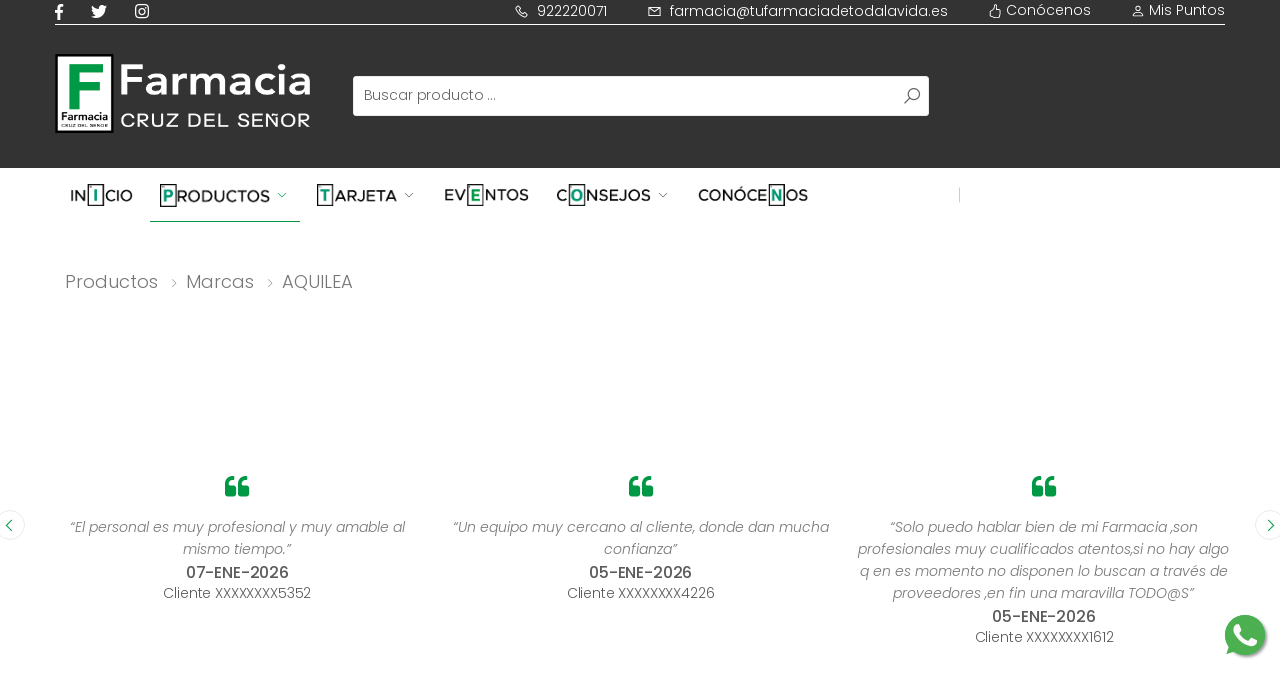

--- FILE ---
content_type: text/html
request_url: https://www.tufarmaciadetodalavida.es/producto/aquilea-sueno-195-mg-30-comprimidos/p-226728954
body_size: 54792
content:
<!DOCTYPE html><html lang='es'><!-- molla/index-1.html  22 Nov 2019 09:55:06 GMT --><head><meta charset='UTF-8'><meta http-equiv='X-UA-Compatible' content='IE=edge'><meta name='viewport' content='width=device-width, initial-scale=1, shrink-to-fit=no'><title>Farmacia Cruz del Señor</title><meta name='description' content='Farmacia Cruz del Señor - Tu farmacia de toda la vida Acompañarte y cuidarte es nuestra principal motivación.'><meta name='author' content='p-themes'><!-- Favicon --><link rel='apple-touch-icon' sizes='180x180' href='https://www.imhfarma.es/proquality/images/Farmacias/LogoCuadrado10011678bc248d29ca417a7da67869c9456d4a9f45fd99.png'><link rel='icon' type='image/png' sizes='32x32' href='https://www.imhfarma.es/proquality/images/Farmacias/LogoCuadrado10011678bc248d29ca417a7da67869c9456d4a9f45fd99.png'><link rel='icon' type='image/png' sizes='16x16' href='https://www.imhfarma.es/proquality/images/Farmacias/LogoCuadrado10011678bc248d29ca417a7da67869c9456d4a9f45fd99.png'><link rel='shortcut icon' href='https://www.tufarmaciadetodalavida.es/100116.ico'><meta name='application-name' content='Farmacia Cruz del Señor'><meta name='msapplication-TileColor' content='#cc9966'><meta name='theme-color' content='#333333'><link rel='stylesheet' href='https://www.tufarmaciadetodalavida.es/molla/assets/vendor/line-awesome/line-awesome/line-awesome/css/line-awesome.min.css'><!-- Plugins CSS File --><link rel='stylesheet' href='https://www.tufarmaciadetodalavida.es/molla/assets/css/bootstrap.min.css'><link rel='stylesheet' href='https://www.tufarmaciadetodalavida.es/molla/assets/css/plugins/owl-carousel/owl.carousel.css'><link rel='stylesheet' href='https://www.tufarmaciadetodalavida.es/molla/assets/css/plugins/magnific-popup/magnific-popup.css'><link rel='stylesheet' href='https://www.tufarmaciadetodalavida.es/molla/assets/css/plugins/jquery.countdown.css'><!-- Main CSS File --><link rel='stylesheet' href='https://www.tufarmaciadetodalavida.es/molla/assets/css/style.css'><link rel='stylesheet' href='https://www.tufarmaciadetodalavida.es/molla/assets/css/skins/skin-demo-19.css'><link rel='stylesheet' href='https://www.tufarmaciadetodalavida.es/molla/assets/css/demos/demo-19.css'><link rel='stylesheet' href='https://www.tufarmaciadetodalavida.es/molla/assets/owl_carrusel_propio/owl-promociones.carousel.min.css'><link rel='stylesheet' href='https://www.tufarmaciadetodalavida.es/molla/assets/owl_carrusel_propio/owl-destacados.carousel.min.css'><script src='https://www.tufarmaciadetodalavida.es/molla/assets/owl_carrusel_propio/jquery.min.js'></script><script src='https://www.tufarmaciadetodalavida.es/molla/assets/owl_carrusel_propio/owl.carousel.js'></script><script src='https://www.tufarmaciadetodalavida.es/cookies/cookieconsent.js'></script><script defer src='https://www.tufarmaciadetodalavida.es/cookies/app.js'></script><script src='https://cdn.onesignal.com/sdks/OneSignalSDK.js' async=''></script><script>window.OneSignal = window.OneSignal || [];OneSignal.push(function() {OneSignal.init({appId: 'f2eb51e8-9062-4e60-a2cb-ce2ebc366dc2',safari_web_id: 'web.onesignal.auto.336e9d4c-289f-452d-8560-a451da',notifyButton: {enable: true,},});});</script><style>.floatwhatsapp{position:fixed;width:40px;height:40px;bottom:65px;right:15px;background-color:#25d366;color:#FFF;border-radius:22px;text-align:center;font-size:24px;box-shadow:2px 2px 3px #999;z-index:100;}.my-floatwhatsapp{margin-top:0px;margin-left:0px;}</style><a href='https://api.whatsapp.com/send?phone=+34687330696&text=' class='floatwhatsapp' target='_blank'><img src='https://www.tufarmaciadetodalavida.es/molla/assets/images/whatsapp.svg' alt=Whatsapp'></a><!-- Global site tag (gtag.js) - Google Analytics --><script async src='https://www.googletagmanager.com/gtag/js?id=G-22SN4B21LV'></script><script>window.dataLayer = window.dataLayer || [];function gtag(){dataLayer.push(arguments);}gtag('js', new Date());gtag('config', 'G-22SN4B21LV');</script></head><body><script data-cfasync='false' type='text/javascript' src='https://app.ecwid.com/script.js?34340113&data_platform=code' charset='utf-8'></script><div class='page-wrapper'><header class='header header-intro-clearance header-3'><div class='header-top'><div class='container'><div class='header-left'><div class='social-icons social-icons-color'><a href='https://www.facebook.com/FarmaciaCruzdelSenor/' class='social-icon social-facebook' target='_blank' title='Facebook'><i class='icon-facebook-f'></i></a><a href='https://twitter.com/FarCruzDelSenor' class='social-icon social-twitter' target='_blank' title='Twitter'><i class='icon-twitter'></i></a><a href='https://www.instagram.com/farmcruzdelsenor/' class='social-icon' target='_blank' title='Instagram'><i class='icon-instagram'></i></a></div><!-- End .soial-icons --></div><!-- End .header-left --><div class='header-right'><ul class='top-menu'><li><a href='#'>Opciones</a><ul><li><a href='tel:922220071'><i class='icon-phone'></i> 922220071</a></li><li><a href='mailto:farmacia@tufarmaciadetodalavida.es'><i class='icon-envelope'></i> farmacia@tufarmaciadetodalavida.es</a></li><li><a href='https://www.tufarmaciadetodalavida.es/?seccion=9'><svg width='1em' height='1em' viewBox='0 0 16 16' class='bi bi-hand-thumbs-up' fill='currentColor' xmlns='http://www.w3.org/2000/svg'><path fill-rule='evenodd' d='M6.956 1.745C7.021.81 7.908.087 8.864.325l.261.066c.463.116.874.456 1.012.965.22.816.533 2.511.062 4.51a9.84 9.84 0 0 1 .443-.051c.713-.065 1.669-.072 2.516.21.518.173.994.681 1.2 1.273.184.532.16 1.162-.234 1.733.058.119.103.242.138.363.077.27.113.567.113.856 0 .289-.036.586-.113.856-.039.135-.09.273-.16.404.169.387.107.819-.003 1.148a3.163 3.163 0 0 1-.488.901c.054.152.076.312.076.465 0 .305-.089.625-.253.912C13.1 15.522 12.437 16 11.5 16v-1c.563 0 .901-.272 1.066-.56a.865.865 0 0 0 .121-.416c0-.12-.035-.165-.04-.17l-.354-.354.353-.354c.202-.201.407-.511.505-.804.104-.312.043-.441-.005-.488l-.353-.354.353-.354c.043-.042.105-.14.154-.315.048-.167.075-.37.075-.581 0-.211-.027-.414-.075-.581-.05-.174-.111-.273-.154-.315L12.793 9l.353-.354c.353-.352.373-.713.267-1.02-.122-.35-.396-.593-.571-.652-.653-.217-1.447-.224-2.11-.164a8.907 8.907 0 0 0-1.094.171l-.014.003-.003.001a.5.5 0 0 1-.595-.643 8.34 8.34 0 0 0 .145-4.726c-.03-.111-.128-.215-.288-.255l-.262-.065c-.306-.077-.642.156-.667.518-.075 1.082-.239 2.15-.482 2.85-.174.502-.603 1.268-1.238 1.977-.637.712-1.519 1.41-2.614 1.708-.394.108-.62.396-.62.65v4.002c0 .26.22.515.553.55 1.293.137 1.936.53 2.491.868l.04.025c.27.164.495.296.776.393.277.095.63.163 1.14.163h3.5v1H8c-.605 0-1.07-.081-1.466-.218a4.82 4.82 0 0 1-.97-.484l-.048-.03c-.504-.307-.999-.609-2.068-.722C2.682 14.464 2 13.846 2 13V9c0-.85.685-1.432 1.357-1.615.849-.232 1.574-.787 2.132-1.41.56-.627.914-1.28 1.039-1.639.199-.575.356-1.539.428-2.59z'/></svg>&nbsp;Conócenos</a></li><li><a href='https://www.tufarmaciadetodalavida.es/login/' title='Identificación de clientes'><svg width='1em' height='1em' viewBox='0 0 16 16' class='bi bi-person' fill='currentColor' xmlns='http://www.w3.org/2000/svg'><path fill-rule='evenodd' d='M13 14s1 0 1-1-1-4-6-4-6 3-6 4 1 1 1 1h10zm-9.995-.944v-.002.002zM3.022 13h9.956a.274.274 0 0 0 .014-.002l.008-.002c-.001-.246-.154-.986-.832-1.664C11.516 10.68 10.289 10 8 10c-2.29 0-3.516.68-4.168 1.332-.678.678-.83 1.418-.832 1.664a1.05 1.05 0 0 0 .022.004zm9.974.056v-.002.002zM8 7a2 2 0 1 0 0-4 2 2 0 0 0 0 4zm3-2a3 3 0 1 1-6 0 3 3 0 0 1 6 0z'/></svg>&nbsp;Mis Puntos</a></li></ul></li></ul><!-- End .top-menu --></div><!-- End .header-right --></div></div><div class='header-middle'><div class='container'><div class='header-left'><button class='mobile-menu-toggler'><span class='sr-only'>Menú Principal</span><i class='icon-bars'></i></button><a href='https://www.tufarmaciadetodalavida.es/' class='logo'><img src='https://www.tufarmaciadetodalavida.es/molla/assets/images/logo.png' alt='Farmacia Cruz del Señor' height='25'></a></div><!-- End .header-left --><div class='header-center'><div class='header-search header-search-extended header-search-visible header-search-no-radius d-none d-lg-block'><a href='#' class='search-toggle' role='button'><i class='icon-search'></i></a><form action='https://www.tufarmaciadetodalavida.es/busqueda/' method='get'><input name='store-page' type='hidden' value='search' /><input name='sort' type='hidden' value='nameAsc' /><div class='header-search-wrapper search-wrapper-wide'><input type='text' class='form-control' name='keyword' id='keywordTop' autocomplete='off' value='' placeholder='Buscar producto ...' required><button class='btn btn-primary' type='submit'><i class='icon-search'></i></button></div><!-- End .header-search-wrapper --></form></div><!-- End .header-search --></div><div class='header-right'><div class='header-dropdown-link'><div class='account'></div></div></div></div><!-- End .container --></div><!-- End .header-middle --><div class='header-bottom'><div class='container'><div class='header-center'><nav class='main-nav'><ul class='menu sf-arrows'><li><a href='https://www.tufarmaciadetodalavida.es/'><img src='https://www.tufarmaciadetodalavida.es/molla/assets/images/Inicio.png' style='min-width:63px;' alt='Inicio'></a></li><li class='active'><a href='https://www.tufarmaciadetodalavida.es/tienda' class='sf-with-ul'><img src='https://www.tufarmaciadetodalavida.es/molla/assets/images/Productos.png' style='min-width:110px;' alt='Productos'></a><div class='megamenu megamenu-productos'><div class='row no-gutters'><div class='col-md-3'><div class='menu-col'><ul><li><a href='https://www.tufarmaciadetodalavida.es/producto/nuestras-marcas/c-56988259'><strong style='font-size: 1.7rem;color:#009844'>Nuestras Marcas</strong></a></li><li>&nbsp;</li></ul><ul><li><a href='https://www.tufarmaciadetodalavida.es/producto/bebe/c-59348002'><strong style='font-size: 1.5rem;'>Bebé</strong></a></li><li><a href='https://www.tufarmaciadetodalavida.es/producto/alimentacion/c-59331009'>Alimentación</a></li><li><a href='https://www.tufarmaciadetodalavida.es/producto/panal/c-59337004'>Pañal</a></li><li><a href='https://www.tufarmaciadetodalavida.es/producto/colonias/c-59349005'>Colonias</a></li><li><a href='https://www.tufarmaciadetodalavida.es/producto/complementos/c-59351003'>Complementos</a></li><li><a href='https://www.tufarmaciadetodalavida.es/producto/hidratacion/c-59349011'>Hidratación</a></li><li><a href='https://www.tufarmaciadetodalavida.es/producto/dental/c-59331015'>Dental</a></li><li><a href='https://www.tufarmaciadetodalavida.es/producto/higiene/c-59331017'>Higiene</a></li><li><a href='https://www.tufarmaciadetodalavida.es/producto/biberones-y-tetinas/c-59331018'>Biberones y tetinas</a></li><li><a href='https://www.tufarmaciadetodalavida.es/producto/chupetes/c-59337013'>Chupetes</a></li><li><a href='https://www.tufarmaciadetodalavida.es/producto/proteccion-solar-pedriatrica/c-59349017'>Protección solar pedriátrica</a></li><li>----------</li></ul><ul><li><a href='https://www.tufarmaciadetodalavida.es/producto/mamas/c-56978264'><strong style='font-size: 1.5rem;'>Mamás</strong></a></li><li><a href='https://www.tufarmaciadetodalavida.es/producto/antiestrias/c-59349033'>Antiestrías</a></li><li><a href='https://www.tufarmaciadetodalavida.es/producto/cuidados-mamas/c-56988240'>Cuidados Mamás</a></li><li><a href='https://www.tufarmaciadetodalavida.es/producto/postparto/c-56979280'>Postparto</a></li><li><a href='https://www.tufarmaciadetodalavida.es/producto/suplementos-alimenticios/c-59421012'>Suplementos alimenticios</a></li><li><a href='https://www.tufarmaciadetodalavida.es/producto/test-de-embarazo-y-fertilidad/c-59422015'>Test de embarazo y fertilidad</a></li><li>----------</li></ul><ul><li><a href='https://www.tufarmaciadetodalavida.es/producto/infantil/c-112536008'><strong style='font-size: 1.5rem;'>Infantil</strong></a></li><li><a href='https://www.tufarmaciadetodalavida.es/producto/higiene/c-112540261'>Higiene</a></li><li><a href='https://www.tufarmaciadetodalavida.es/producto/dental/c-112537757'>Dental</a></li><li><a href='https://www.tufarmaciadetodalavida.es/producto/solar/c-112540007'>Solar</a></li><li><a href='https://www.tufarmaciadetodalavida.es/producto/suplementacion/c-112536009'>Suplementación</a></li><li><a href='https://www.tufarmaciadetodalavida.es/producto/antipiojos/c-128815275'>Antipiojos</a></li><li>----------</li></ul></div></div><div class='col-md-3'><div class='menu-col'><ul><li><a href='https://www.tufarmaciadetodalavida.es/producto/tu-piel/c-56978260'><strong style='font-size: 1.5rem;'>Tu piel</strong></a></li><li><a href='https://www.tufarmaciadetodalavida.es/producto/facial/c-56988232'>Facial</a></li><li><a href='https://www.tufarmaciadetodalavida.es/producto/maquillaje/c-56970210'>Maquillaje</a></li><li><a href='https://www.tufarmaciadetodalavida.es/producto/corporal/c-56988233'>Corporal</a></li><li><a href='https://www.tufarmaciadetodalavida.es/producto/labios/c-56988238'>Labios</a></li><li><a href='https://www.tufarmaciadetodalavida.es/producto/capilar/c-56979277'>Capilar</a></li><li><a href='https://www.tufarmaciadetodalavida.es/producto/higiene-intima/c-113628502'>Higiene íntima</a></li><li><a href='https://www.tufarmaciadetodalavida.es/producto/manos-pies-y-unas/c-56970211'>Manos, pies y uñas</a></li><li><a href='https://www.tufarmaciadetodalavida.es/producto/solar/c-56979278'>Solar</a></li><li>----------</li></ul><ul><li><a href='https://www.tufarmaciadetodalavida.es/producto/tu-boca/c-59421217'><strong style='font-size: 1.5rem;'>Tu boca</strong></a></li><li><a href='https://www.tufarmaciadetodalavida.es/producto/irrigadores-y-cepillos-electricos/c-59421231'>Irrigadores y cepillos eléctricos</a></li><li><a href='https://www.tufarmaciadetodalavida.es/producto/cepillos-manuales-e-interdentales/c-59416512'>Cepillos manuales e interdentales</a></li><li><a href='https://www.tufarmaciadetodalavida.es/producto/colutorios/c-59422723'>Colutorios</a></li><li><a href='https://www.tufarmaciadetodalavida.es/producto/pastas-dentrificas/c-59416746'>Pastas dentríficas</a></li><li><a href='https://www.tufarmaciadetodalavida.es/producto/hilos-dentales/c-59421696'>Hilos dentales</a></li><li><a href='https://www.tufarmaciadetodalavida.es/producto/tratamientos-especificos-yo-blanqueadores/c-59421698'>Tratamientos específicos y/o blanqueadores</a></li><li><a href='https://www.tufarmaciadetodalavida.es/producto/recambios-y-otros/c-59421699'>Recambios y otros</a></li><li><a href='https://www.tufarmaciadetodalavida.es/producto/protesis-bucal/c-63337229'>Prótesis bucal</a></li><li>----------</li></ul><ul><li><a href='https://www.tufarmaciadetodalavida.es/producto/tus-ojos/c-56979283'><strong style='font-size: 1.5rem;'>Tus ojos</strong></a></li><li><a href='https://www.tufarmaciadetodalavida.es/producto/hidratacion-ocular/c-56978271'>Hidratación ocular</a></li><li><a href='https://www.tufarmaciadetodalavida.es/producto/higiene-ocular/c-56978272'>Higiene ocular</a></li><li><a href='https://www.tufarmaciadetodalavida.es/producto/nutricion-ocular/c-59422740'>Nutrición ocular</a></li><li>----------</li></ul></div></div><div class='col-md-3'><div class='menu-col'><ul><li><a href='https://www.tufarmaciadetodalavida.es/producto/compl-alimenticios/c-59538194'><strong style='font-size: 1.5rem;'>Compl. alimenticios</strong></a></li><li><a href='https://www.tufarmaciadetodalavida.es/producto/control-de-peso/c-59564002'>Control de peso</a></li><li><a href='https://www.tufarmaciadetodalavida.es/producto/condimentosinfusiones/c-59564003'>Condimentos/infusiones</a></li><li><a href='https://www.tufarmaciadetodalavida.es/producto/suplementacion/c-59569001'>Suplementación</a></li><li><a href='https://www.tufarmaciadetodalavida.es/producto/superalimentos/c-59570001'>Superalimentos</a></li><li><a href='https://www.tufarmaciadetodalavida.es/producto/bienestar-intimo/c-128320256'>Bienestar íntimo</a></li><li><a href='https://www.tufarmaciadetodalavida.es/producto/alimentacion-deportiva/c-59570002'>Alimentación deportiva</a></li><li><a href='https://www.tufarmaciadetodalavida.es/producto/transito-intestinal/c-128350776'>Tránsito intestinal</a></li><li><a href='https://www.tufarmaciadetodalavida.es/producto/probioticos/c-59573001'>Probióticos</a></li><li><a href='https://www.tufarmaciadetodalavida.es/producto/alimentacion-adulta/c-128320010'>Alimentación adulta</a></li><li><a href='https://www.tufarmaciadetodalavida.es/producto/salud-del-corazon/c-128339004'>Salud del corazón</a></li><li><a href='https://www.tufarmaciadetodalavida.es/producto/musculos-huesos-y-articulaciones/c-128350769'>Músculos, huesos y articulaciones</a></li><li><a href='https://www.tufarmaciadetodalavida.es/producto/menopausia/c-128355768'>Menopausia</a></li><li>----------</li></ul><ul><li><a href='https://www.tufarmaciadetodalavida.es/producto/botiquin-y-sindromes-menores/c-56988247'><strong style='font-size: 1.5rem;'>Botiquín y síndromes menores</strong></a></li><li><a href='https://www.tufarmaciadetodalavida.es/producto/basicos-para-curas/c-56970215'>Básicos para curas</a></li><li><a href='https://www.tufarmaciadetodalavida.es/producto/trastornos-del-sueno/c-60436689'>Trastornos del sueño</a></li><li><a href='https://www.tufarmaciadetodalavida.es/producto/repelentes/c-56988248'>Repelentes</a></li><li><a href='https://www.tufarmaciadetodalavida.es/producto/dolor-y-malestar/c-134665829'>Dolor y malestar</a></li><li><a href='https://www.tufarmaciadetodalavida.es/producto/cuidado-de-los-oidos/c-56979285'>Cuidado de los oídos</a></li><li><a href='https://www.tufarmaciadetodalavida.es/producto/higiene-nasal/c-59526274'>Higiene nasal</a></li><li><a href='https://www.tufarmaciadetodalavida.es/producto/tos-y-garganta/c-59562009'>Tos y garganta</a></li><li><a href='https://www.tufarmaciadetodalavida.es/producto/hemorroides-y-varices/c-59526275'>Hemorroides y varices</a></li><li><a href='https://www.tufarmaciadetodalavida.es/producto/menstruacion/c-59540200'>Menstruación</a></li><li><a href='https://www.tufarmaciadetodalavida.es/producto/incontinencia/c-59564001'>Incontinencia</a></li><li><a href='https://www.tufarmaciadetodalavida.es/producto/piernas-cansadas/c-59573003'>Piernas cansadas</a></li><li><a href='https://www.tufarmaciadetodalavida.es/producto/anti-verrugas/c-59554012'>Anti-verrugas</a></li><li><a href='https://www.tufarmaciadetodalavida.es/producto/test/c-59569003'>Test</a></li><li>----------</li></ul></div></div><div class='col-md-3'><div class='menu-col'><ul><li><a href='https://www.tufarmaciadetodalavida.es/producto/ortopedia/c-56970222'><strong style='font-size: 1.5rem;'>Ortopedia</strong></a></li><li><a href='https://www.tufarmaciadetodalavida.es/producto/hogar/c-56978281'>Hogar</a></li><li><a href='https://www.tufarmaciadetodalavida.es/producto/movilidad-/c-117426762'>Movilidad </a></li><li><a href='https://www.tufarmaciadetodalavida.es/producto/ortesis-de-miembro-superior/c-56978284'>Ortesis de miembro Superior</a></li><li><a href='https://www.tufarmaciadetodalavida.es/producto/ortesis-de-tronco/c-117405018'>Ortesis de tronco</a></li><li><a href='https://www.tufarmaciadetodalavida.es/producto/ortesis-de-miembro-inferior/c-117405262'>Ortesis de miembro Inferior</a></li><li><a href='https://www.tufarmaciadetodalavida.es/producto/medidores-y-nebulizadores/c-56979296'>Medidores y Nebulizadores</a></li><li><a href='https://www.tufarmaciadetodalavida.es/producto/medias-de-compresion/c-56979298'>Medias de compresión</a></li><li><a href='https://www.tufarmaciadetodalavida.es/producto/plantillas/c-56979301'>Plantillas</a></li><li><a href='https://www.tufarmaciadetodalavida.es/producto/calzado/c-113018753'>Calzado</a></li><li>----------</li></ul><ul><li><a href='https://www.tufarmaciadetodalavida.es/producto/ideas-para-regalar/c-56978289'><strong style='font-size: 1.5rem;'>Ideas para regalar</strong></a></li><li><a href='https://www.tufarmaciadetodalavida.es/producto/promociones/c-56970230'>Promociones</a></li><li><a href='https://www.tufarmaciadetodalavida.es/producto/cestas-cosmeticas/c-56988258'>Cestas cosméticas</a></li><li><a href='https://www.tufarmaciadetodalavida.es/producto/cestas-para-bebes/c-56978290'>Cestas para bebés</a></li><li>----------</li></ul><ul><li><a href='https://www.tufarmaciadetodalavida.es/producto/salud-sexual/c-59570011'><strong style='font-size: 1.5rem;'>Salud sexual</strong></a></li><li><a href='https://www.tufarmaciadetodalavida.es/producto/preservativos-/c-59569319'>Preservativos </a></li><li><a href='https://www.tufarmaciadetodalavida.es/producto/estimuladores/c-59570305'>Estimuladores</a></li><li><a href='https://www.tufarmaciadetodalavida.es/producto/lubricantes/c-59570307'>Lubricantes</a></li><li>----------</li></ul></div></div></div></div></li> <li class=''><a href='#' class='sf-with-ul'><img src='https://www.tufarmaciadetodalavida.es/molla/assets/images/Tarjeta.png' style='min-width:80px;' alt='Tarjeta de Descuento'></a><div class='megamenu megamenu-sm'><div class='row no-gutters'><div class='col-md-6'><div class='menu-col'><ul><li><a href='https://www.tufarmaciadetodalavida.es/login/?seccion=35'>Mis Puntos</a></li><li><a href='https://www.tufarmaciadetodalavida.es/login/?seccion=36'>Descuentos</a></li><li><a href='https://www.tufarmaciadetodalavida.es/login/?seccion=37'>Mis Compras</a></li><li><a href='https://www.tufarmaciadetodalavida.es/login/?seccion=38'>Perfil</a></li></ul></div></div><div class='col-md-6'><div class='banner banner-overlay'><img src='https://www.tufarmaciadetodalavida.es/molla/assets/images/tarjetadescuentomenu.jpg' alt='Tarjeta Descuento'></div><!-- End .banner --></div></div></div></li><li class=''><a href='https://www.tufarmaciadetodalavida.es/login/?seccion=4'><img src='https://www.tufarmaciadetodalavida.es/molla/assets/images/Eventos.png' style='min-width:85px;' alt='Tarjeta de Descuento'></a></li> <li class=''><a href='#' class='sf-with-ul'><img src='https://www.tufarmaciadetodalavida.es/molla/assets/images/Consejos.png' style='min-width:95px;' alt='Consejos'></a><div class='megamenu megamenu-sm'><div class='row no-gutters'><div class='col-md-6'><div class='menu-col'><ul><li><a href='https://www.tufarmaciadetodalavida.es/?seccion=601'>Dietética y Nutrición</a></li><li><a href='https://www.tufarmaciadetodalavida.es/?seccion=602'>Dermocosmética</a></li><li><a href='https://www.tufarmaciadetodalavida.es/?seccion=603'>Cuidado del Bebé</a></li><li><a href='https://www.tufarmaciadetodalavida.es/?seccion=604'>Higiene bucal</a></li><li><a href='https://www.tufarmaciadetodalavida.es/?seccion=605'>Salud general</a></li><li><a href='https://www.tufarmaciadetodalavida.es/?seccion=606'>Deporte</a></li><li><a href='https://www.tufarmaciadetodalavida.es/?seccion=607'>Veterinaria</a></li><li><a href='https://www.tufarmaciadetodalavida.es/?seccion=608'>Embarazo</a></li></ul></div></div><div class='col-md-6'><div class='banner banner-overlay'><img src='https://www.tufarmaciadetodalavida.es/molla/assets/images/consejosmenu.jpg' alt='Consejos de la Farmacia'></div><!-- End .banner --></div></div></div></li><li class=''><a href='https://www.tufarmaciadetodalavida.es/?seccion=9'><img src='https://www.tufarmaciadetodalavida.es/molla/assets/images/Conocenos.png' style='min-width:110px;' alt='Conócenos'></a></li></ul><!-- End .menu --></nav><!-- End .main-nav --><button class='mobile-menu-toggler'><span class='sr-only'>Menú</span><i class='icon-bars'></i></button></div><!-- End .header-left --><div class='header-right'></div></div><!-- End .container --></div><!-- End .header-bottom --></header><!-- End .header --><main class='main'><br><div class='container'>	<div class='d-lg-none'><form action='https://www.tufarmaciadetodalavida.es/busqueda/' method='get' name='formulariopaginabusqueda'><input name='store-page' type='hidden' value='search' /><input name='sort' type='hidden' value='nameAsc' /><div class='input-group mb-3'><input type='text' class='form-control' name='keyword' id='keywordMovil' autocomplete='off' placeholder='Buscar producto ...' value='' required><div class='input-group-append'><button class='btn-primary' type='search' id='buscadorcuerpo' style='width:50px;'><i class='icon-search'></i></button></div></div></form></div></div><script>window.ec = window.ec || {};window.ec.config = window.ec.config || {};window.ec.config.storefrontUrls = window.ec.config.storefrontUrls || {};window.ec.config.storefrontUrls.cleanUrls = true;window.ec.config.storefrontUrls.queryBasedCleanUrls = true;</script><div class='ec-cart-widget' data-layout='SMALL_ICON_COUNTER' data-show-empty-cart='TRUE' data-icon='CART' data-fixed='TRUE' data-fixed-shape='PILL' data-fixed-position='TOP_RIGHT' data-horizontal-indent='35' data-vertical-indent='98' ></div><div><script data-cfasync='true' type='text/javascript' src='https://app.ecwid.com/script.js?34340113&data_platform=code' charset='utf-8'></script></div><div class='page-content'><div class='container'><nav aria-label='breadcrumb' class='breadcrumb-nav'><div class='container'><ol class='breadcrumb'><li class='breadcrumb-item'><a href='https://www.tufarmaciadetodalavida.es/tienda/'>Productos</a></li><li class='breadcrumb-item'><a href='https://www.tufarmaciadetodalavida.es/producto/marcas/c-56988259'>Marcas</a></li><li class='breadcrumb-item'><a href='https://www.tufarmaciadetodalavida.es/producto/aquilea/c-56970233'>AQUILEA</a></li></ol></div><!-- End .container --></nav><!-- End .breadcrumb-nav --><div id='my-store-226728954'></div><div><script data-cfasync='false' type='text/javascript' src='https://app.shopsettings.com/script.js?226728954&data_platform=code' charset='utf-8'></script><script type='text/javascript'> window.ec=window.ec||{}; window.ec.storefront=window.ec.storefront||{}; window.ec.storefront.enable_navigation=true;window.ec.storefront.product_details_layout='TWO_COLUMNS_SIDEBAR_ON_THE_RIGHT';window.ec.storefront.product_details_gallery_layout='SINGLE_IMAGE';window.ec.storefront.product_details_two_columns_with_right_sidebar_show_product_description_on_sidebar=true;window.ec.storefront.product_details_two_columns_with_left_sidebar_show_product_description_on_sidebar=false;window.ec.storefront.product_details_show_product_name=true;window.ec.storefront.product_details_show_breadcrumbs=true;window.ec.storefront.product_details_show_product_sku=true;window.ec.storefront.product_details_show_product_price=true;window.ec.storefront.product_details_show_in_stock_label=true;window.ec.storefront.product_details_show_number_of_items_in_stock=false;window.ec.storefront.product_details_show_qty=false;window.ec.storefront.product_details_show_wholesale_prices=true;window.ec.storefront.product_details_show_product_options=true;window.ec.storefront.product_details_show_product_description=true;window.ec.storefront.product_details_show_share_buttons=false;window.ec.storefront.product_details_position_product_name=100;window.ec.storefront.product_details_position_breadcrumbs=200;window.ec.storefront.product_details_position_product_sku=300;window.ec.storefront.product_details_position_product_price=undefined;window.ec.storefront.product_details_position_product_options=500;window.ec.storefront.product_details_position_buy_button=600;window.ec.storefront.product_details_position_wholesale_prices=700;window.ec.storefront.product_details_position_product_description=800;window.ec.storefront.product_details_position_share_buttons=900;window.ec.storefront.product_details_position_subtitle=400;window.ec.storefront.product_details_show_subtitle=false;xProductBrowser('categoriesPerRow=3','views=grid(20,3) list(60) table(60)','categoryView=grid','searchView=list','defaultProductId=226728954','id=my-store-226728954');</script></div></div></div></main><hr class='mt-5 mb-5'><div class='container'><div class='row'><div class='owl-carousel owl-theme owl-testimonials' data-toggle='owl' data-owl-options='{"nav": false, "dots": true,"margin": 20,"autoplay": true,"autoplayTimeout": 5000,"loop": true,"responsive": {"0": {"items":1},"768": {"items":2},"992": {"items":3},"1200": {"items":3,"nav": true}}}'><blockquote class='testimonial testimonial-icon text-center'><p>“El personal es muy profesional y muy amable al mismo tiempo.”</p><cite>07-ENE-2026<span>Cliente XXXXXXXX5352</span></cite></blockquote><blockquote class='testimonial testimonial-icon text-center'><p>“Un equipo muy cercano al cliente, donde dan mucha confianza”</p><cite>05-ENE-2026<span>Cliente XXXXXXXX4226</span></cite></blockquote><blockquote class='testimonial testimonial-icon text-center'><p>“Solo puedo hablar bien de mi Farmacia ,son profesionales muy cualificados atentos,si no hay algo q en es momento no disponen lo buscan a través de proveedores ,en fin una maravilla TODO@S”</p><cite>05-ENE-2026<span>Cliente XXXXXXXX1612</span></cite></blockquote><blockquote class='testimonial testimonial-icon text-center'><p>“La atención del personal es la mejor que he encontrado. Gracias a todos y felices fiestas ”</p><cite>05-ENE-2026<span>Cliente XXXXXXXX8289</span></cite></blockquote><blockquote class='testimonial testimonial-icon text-center'><p>“Muy buena la atención ”</p><cite>02-ENE-2026<span>Cliente XXXXXXXX3739</span></cite></blockquote><blockquote class='testimonial testimonial-icon text-center'><p>“Excelente atención, muy buenas recomendaciones y consejos claros sobre los productos a comprar que no están en la receta electrónica (y de los que están en ella también) fabuloso surtido tanto en parafarmacia como en los medicamentos que uno adquiere que no están en la receta. ¡Son del ??!????????”</p><cite>28-OCT-2025<span>Cliente XXXXXXXX4852</span></cite></blockquote><blockquote class='testimonial testimonial-icon text-center'><p>“Hace tiempo que compramos ahí y me gusta el servicio y si no ahi me lo mandan a pedir ”</p><cite>02-ENE-2026<span>Cliente XXXXXXXX1967</span></cite></blockquote><blockquote class='testimonial testimonial-icon text-center'><p>“Siempre me he siento bien atendida.”</p><cite>29-DIC-2025<span>Cliente XXXXXXXX3893</span></cite></blockquote><blockquote class='testimonial testimonial-icon text-center'><p>“Feliz año nuevo...estoy contenta con su atención...me gusta pides una ayuda para algún medicamento o etc ...y te Dan las sugerencias...agradecida...saludos ”</p><cite>30-DIC-2025<span>Cliente XXXXXXXX6397</span></cite></blockquote><blockquote class='testimonial testimonial-icon text-center'><p>“Seguir en esta línea  cuidándonos!”</p><cite>31-DIC-2025<span>Cliente XXXXXXXX3718</span></cite></blockquote></div></div></div><footer class='footer footer-2'><div class='icon-boxes-container'><div class='container'><div class='row'><div class='col-sm-4 col-lg-4'><div class='icon-box icon-box-side'><span class='icon-box-icon text-dark'><i class='icon-rocket'></i></span><div class='icon-box-content'><h3 class='icon-box-title'>Entrega gratuita</h3><!-- End .icon-box-title --><p>pedidos de 30€ o más</p></div><!-- End .icon-box-content --></div><!-- End .icon-box --></div><div class='col-sm-4 col-lg-4'><div class='icon-box icon-box-side'><span class='icon-box-icon text-dark'><i class='icon-rotate-left'></i></span><div class='icon-box-content'><h3 class='icon-box-title'>Devolución gratuita</h3><!-- End .icon-box-title --><p>dentro de los 30 días</p></div><!-- End .icon-box-content --></div><!-- End .icon-box --></div><div class='col-sm-4 col-lg-4'><div class='icon-box icon-box-side'><span class='icon-box-icon text-dark'><i class='icon-life-ring'></i></span><div class='icon-box-content'><h3 class='icon-box-title'>Estamos para ayudarte</h3><!-- End .icon-box-title --><p>Múltiples servicios</p></div><!-- End .icon-box-content --></div><!-- End .icon-box --></div></div><!-- End .row --></div><!-- End .container --></div><!-- End .icon-boxes-container --><div class='footer-middle'><div class='container'><div class='row'><div class='col-sm-12 col-lg-3'><div class='widget widget-about'><img src='https://www.tufarmaciadetodalavida.es/molla/assets/images/logo.png' class='footer-logo' alt='Farmacia Cruz del Señor Logo' width='280'><div class='social-icons'><a href='https://www.facebook.com/FarmaciaCruzdelSenor/' class='social-icon' target='_blank' title='Facebook'><i class='icon-facebook-f'></i></a><a href='https://twitter.com/FarCruzDelSenor' class='social-icon' target='_blank' title='Twitter'><i class='icon-twitter'></i></a><a href='https://www.instagram.com/farmcruzdelsenor/' class='social-icon' target='_blank' title='Instagram'><i class='icon-instagram'></i></a><a href='https://api.whatsapp.com/send?phone=34687330696' class='social-icon' target='_blank' title='Whatsapp'><i class='icon-whatsapp'></i></a></div><!-- End .soial-icons --><div class='widget-about-info'><div class='row'><div class='col-sm-12 col-md-12'><span class='widget-about-title'>¿Tiene alguna pregunta?</span><h3><a href='tel:922220071'>922220071</a></h3><h6><a href='mailto:farmacia@tufarmaciadetodalavida.es'>farmacia@tufarmaciadetodalavida.es</a></h6></div></div><!-- End .row --></div><!-- End .widget-about-info --></div><!-- End .widget about-widget --></div><!-- End .col-sm-12 col-lg-3 --><div class='col-sm-12 col-lg-5'><div class='widget'><a href='https://maps.google.es/maps?q=28.46518,-16.26995&num=1&t=m&z=19' class='social-icon' target='_blank' title='Como llegar a Farmacia Cruz del Señor'><i class='icon-map-marker'></i></a><h4><a href='https://maps.google.es/maps?q=28.46518,-16.26995&num=1&t=m&z=19'>Farmacia Cruz del Señor</a></h4><h6><a href='https://maps.google.es/maps?q=28.46518,-16.26995&num=1&t=m&z=19'>AVENIDA ISLAS CANARIAS, 134</a></h6><h6><a href='https://maps.google.es/maps?q=28.46518,-16.26995&num=1&t=m&z=19'>38007 SANTA CRUZ DE TENERIFE</a></h6><h6><a href='https://maps.google.es/maps?q=28.46518,-16.26995&num=1&t=m&z=19'>SANTA CRUZ DE TENERIFE </a></h6></div></div><div class='col-sm-12 col-lg-4'><div class='widget'><h5 style='color:#D8D9DE;'>Descárgate nuestra app</h5><!-- End .widget-title --><ul class='widget-list'><li><a href='https://play.google.com/store/apps/details?id=tufarmaciadetodalavida.imhfarma' target='_blank'><img src='https://www.tufarmaciadetodalavida.es/molla/assets/images/DisponiblePlayStore.png' alt='App Farmacia Cruz del Señor Android' width='150'></a></li></ul><!-- End .widget-list --></div><!-- End .widget --><ul class='widget-list'><li><img src='https://www.tufarmaciadetodalavida.es/molla/assets/images/impulso.jpg' alt='Impulso FP DUAL' width='380'></li></ul></div></div><!-- End .row --></div><!-- End .container --></div><!-- End .footer-middle --><div class='footer-bottom'><div class='container'><p class='footer-copyright'>Copyright © 2026 Farmacia Cruz del Señor.</p><!-- End .footer-copyright --><ul class='footer-menu'><li><a href='https://www.tufarmaciadetodalavida.es/politicadeprivacidad/?IdTienda=9&IdTiendaSha=294A333C1F0D3ABB2CC8&Terminos=SI' target='terminos'>Términos y Condiciones</a></li><li><a href='https://www.tufarmaciadetodalavida.es/politicadeprivacidad/?IdTienda=9&IdTiendaSha=294A333C1F0D3ABB2CC8' target='terminos'>Política de Privacidad</a></li><li><a href='https://www.tufarmaciadetodalavida.es/sitemap.xml' target='sitemap'>SiteMap</a></li></ul><!-- End .footer-menu --></div><!-- End .container --></div><!-- End .footer-bottom --></footer><!-- End .footer --><style>.navbar {overflow: hidden;background-color: #222222;position: fixed;bottom: 0;width: 100%;}</style><style>hr {background-color: red;}</style><div class='navbar d-lg-none' style='z-index: 100;'><a href='https://www.tufarmaciadetodalavida.es/tienda/'><button type='button' class='btn btn-menufondo' style='min-width:50px;max-width:60px;min-height:50px;max-height:50px;'><table><tr><td><svg width='1.7em' height='1.7em' viewBox='0 0 16 16' class='bi bi-basket-fill' fill='currentColor' xmlns='http://www.w3.org/2000/svg'><path fill-rule='evenodd' d='M5.071 1.243a.5.5 0 0 1 .858.514L3.383 6h9.234L10.07 1.757a.5.5 0 1 1 .858-.514L13.783 6H15.5a.5.5 0 0 1 .5.5v2a.5.5 0 0 1-.5.5H15v5a2 2 0 0 1-2 2H3a2 2 0 0 1-2-2V9H.5a.5.5 0 0 1-.5-.5v-2A.5.5 0 0 1 .5 6h1.717L5.07 1.243zM3.5 10.5a.5.5 0 0 0-1 0v3a.5.5 0 0 0 1 0v-3zm2.5 0a.5.5 0 0 0-1 0v3a.5.5 0 0 0 1 0v-3zm2.5 0a.5.5 0 0 0-1 0v3a.5.5 0 0 0 1 0v-3zm2.5 0a.5.5 0 0 0-1 0v3a.5.5 0 0 0 1 0v-3zm2.5 0a.5.5 0 0 0-1 0v3a.5.5 0 0 0 1 0v-3z'/></svg></td></tr><tr><td style='font-size:11px'>Productos</td></tr></table></button></a><a href='https://www.tufarmaciadetodalavida.es/login/?seccion=35'><button type='button' class='btn btn-menufondo' style='min-width:50px;max-width:60px;min-height:50px;max-height:50px;'><table><tr><td><svg width='1.7em' height='1.7em' viewBox='0 0 16 16' class='bi bi-credit-card-fill' fill='currentColor' xmlns='http://www.w3.org/2000/svg'><path d='M0 4a2 2 0 0 1 2-2h12a2 2 0 0 1 2 2v1H0V4z'/><path fill-rule='evenodd' d='M0 7v5a2 2 0 0 0 2 2h12a2 2 0 0 0 2-2V7H0zm3 2a1 1 0 0 0-1 1v1a1 1 0 0 0 1 1h1a1 1 0 0 0 1-1v-1a1 1 0 0 0-1-1H3z'/></svg></td></tr><tr><td style='font-size:11px'>Tarjeta</td></tr></table></button></a><a href='https://www.tufarmaciadetodalavida.es/login/?seccion=4'><button type='button' class='btn btn-menufondo' style='min-width:50px;max-width:60px;min-height:50px;max-height:50px;'><table><tr><td><svg width='1.7em' height='1.7em' viewBox='0 0 16 16' class='bi bi-calendar-event-fill' fill='currentColor' xmlns='http://www.w3.org/2000/svg'><path fill-rule='evenodd' d='M4 .5a.5.5 0 0 0-1 0V1H2a2 2 0 0 0-2 2v1h16V3a2 2 0 0 0-2-2h-1V.5a.5.5 0 0 0-1 0V1H4V.5zM0 5h16v9a2 2 0 0 1-2 2H2a2 2 0 0 1-2-2V5zm12.5 2a.5.5 0 0 0-.5.5v1a.5.5 0 0 0 .5.5h1a.5.5 0 0 0 .5-.5v-1a.5.5 0 0 0-.5-.5h-1z'/></svg></td></tr><tr><td style='font-size:11px'>Eventos</td></tr></table></button></a><a href='https://www.tufarmaciadetodalavida.es/?seccion=9'><button type='button' class='btn btn-menufondo' style='min-width:50px;max-width:60px;min-height:50px;max-height:50px;'><table><tr><td><svg width='1.7em' height='1.7em' viewBox='0 0 16 16' class='bi bi-heart-fill' fill='currentColor' xmlns='http://www.w3.org/2000/svg'><path fill-rule='evenodd' d='M8 1.314C12.438-3.248 23.534 4.735 8 15-7.534 4.736 3.562-3.248 8 1.314z'/></svg></td></tr><tr><td style='font-size:11px'>Conócenos</td></tr></table></button></a></div></div><!-- End .page-wrapper --><button id='scroll-top' title='Volver arriba'><i class='icon-arrow-up'></i></button><!-- Mobile Menu --><div class='mobile-menu-overlay'></div><!-- End .mobil-menu-overlay --><div class='mobile-menu-container mobile-menu-light'><div class='mobile-menu-wrapper'><span class='mobile-menu-close'><i class='icon-close'></i></span><ul class='nav nav-pills-mobile nav-border-anim' role='tablist'><li class='nav-item'><a class='nav-link' id='mobile-menu-link' data-toggle='tab' href='#mobile-menu-tab' role='tab' aria-controls='mobile-menu-tab' aria-selected='true'>Menu</a></li><li class='nav-item'><a class='nav-link active' id='mobile-cats-link' data-toggle='tab' href='#mobile-cats-tab' role='tab' aria-controls='mobile-cats-tab' aria-selected='false'>Productos</a></li></ul><div class='tab-content'><div class='tab-pane fade' id='mobile-menu-tab' role='tabpanel' aria-labelledby='mobile-menu-link'><nav class='mobile-nav'><ul class='mobile-menu'><li class='active'><a href='https://www.tufarmaciadetodalavida.es/'>Inicio</a></li><li><a href='#'>Tarjeta Descuento</a><ul><li><a href='https://www.tufarmaciadetodalavida.es/login/?seccion=35'>Mis Puntos</a></li><li><a href='https://www.tufarmaciadetodalavida.es/login/?seccion=36'>Descuentos</a></li><li><a href='https://www.tufarmaciadetodalavida.es/login/?seccion=37'>Mis Compras</a></li><li><a href='https://www.tufarmaciadetodalavida.es/login/?seccion=38'>Perfil</a></li></ul></li><li><a href='https://www.tufarmaciadetodalavida.es/login/?seccion=4'>Eventos</a></li><li><a href='#'>Consejos</a><ul><li><a href='https://www.tufarmaciadetodalavida.es/?seccion=601'>Dietética y Nutrición</a></li><li><a href='https://www.tufarmaciadetodalavida.es/?seccion=602'>Dermocosmética</a></li><li><a href='https://www.tufarmaciadetodalavida.es/?seccion=603'>Cuidado del Bebé</a></li><li><a href='https://www.tufarmaciadetodalavida.es/?seccion=604'>Higiene bucal</a></li><li><a href='https://www.tufarmaciadetodalavida.es/?seccion=605'>Salud general</a></li><li><a href='https://www.tufarmaciadetodalavida.es/?seccion=606'>Deporte</a></li><li><a href='https://www.tufarmaciadetodalavida.es/?seccion=607'>Veterinaria</a></li><li><a href='https://www.tufarmaciadetodalavida.es/?seccion=608'>Embarazo</a></li></ul></li><li><a href='https://www.tufarmaciadetodalavida.es/?seccion=9'>Conócenos</a></li></ul></nav><!-- End .mobile-nav --></div><!-- .End .tab-pane --><div class='tab-pane fade show active' id='mobile-cats-tab' role='tabpanel' aria-labelledby='mobile-cats-link'><nav class='mobile-cats-nav'><ul class='mobile-cats-menu'><li><a class='mobile-cats-lead' href='https://www.tufarmaciadetodalavida.es/tienda/'>Todas las Categorías</a></li></ul><!-- End .mobile-cats-menu --></nav><ul class='mobile-menu'><li><a href='https://www.tufarmaciadetodalavida.es/producto/bebe/c-59348002'>Bebé</a><ul><li><a href='https://www.tufarmaciadetodalavida.es/producto/alimentacion/c-59331009'>Alimentación</a></li><li><a href='https://www.tufarmaciadetodalavida.es/producto/panal/c-59337004'>Pañal</a></li><li><a href='https://www.tufarmaciadetodalavida.es/producto/colonias/c-59349005'>Colonias</a></li><li><a href='https://www.tufarmaciadetodalavida.es/producto/complementos/c-59351003'>Complementos</a></li><li><a href='https://www.tufarmaciadetodalavida.es/producto/hidratacion/c-59349011'>Hidratación</a></li><li><a href='https://www.tufarmaciadetodalavida.es/producto/dental/c-59331015'>Dental</a></li><li><a href='https://www.tufarmaciadetodalavida.es/producto/higiene/c-59331017'>Higiene</a></li><li><a href='https://www.tufarmaciadetodalavida.es/producto/biberones-y-tetinas/c-59331018'>Biberones y tetinas</a></li><li><a href='https://www.tufarmaciadetodalavida.es/producto/chupetes/c-59337013'>Chupetes</a></li><li><a href='https://www.tufarmaciadetodalavida.es/producto/proteccion-solar-pedriatrica/c-59349017'>Protección solar pedriátrica</a></li></ul></li><li><a href='https://www.tufarmaciadetodalavida.es/producto/mamas/c-56978264'>Mamás</a><ul><li><a href='https://www.tufarmaciadetodalavida.es/producto/antiestrias/c-59349033'>Antiestrías</a></li><li><a href='https://www.tufarmaciadetodalavida.es/producto/cuidados-mamas/c-56988240'>Cuidados Mamás</a></li><li><a href='https://www.tufarmaciadetodalavida.es/producto/postparto/c-56979280'>Postparto</a></li><li><a href='https://www.tufarmaciadetodalavida.es/producto/suplementos-alimenticios/c-59421012'>Suplementos alimenticios</a></li><li><a href='https://www.tufarmaciadetodalavida.es/producto/test-de-embarazo-y-fertilidad/c-59422015'>Test de embarazo y fertilidad</a></li></ul></li><li><a href='https://www.tufarmaciadetodalavida.es/producto/infantil/c-112536008'>Infantil</a><ul><li><a href='https://www.tufarmaciadetodalavida.es/producto/higiene/c-112540261'>Higiene</a></li><li><a href='https://www.tufarmaciadetodalavida.es/producto/dental/c-112537757'>Dental</a></li><li><a href='https://www.tufarmaciadetodalavida.es/producto/solar/c-112540007'>Solar</a></li><li><a href='https://www.tufarmaciadetodalavida.es/producto/suplementacion/c-112536009'>Suplementación</a></li><li><a href='https://www.tufarmaciadetodalavida.es/producto/antipiojos/c-128815275'>Antipiojos</a></li></ul></li><li><a href='https://www.tufarmaciadetodalavida.es/producto/tu-piel/c-56978260'>Tu piel</a><ul><li><a href='https://www.tufarmaciadetodalavida.es/producto/facial/c-56988232'>Facial</a></li><li><a href='https://www.tufarmaciadetodalavida.es/producto/maquillaje/c-56970210'>Maquillaje</a></li><li><a href='https://www.tufarmaciadetodalavida.es/producto/corporal/c-56988233'>Corporal</a></li><li><a href='https://www.tufarmaciadetodalavida.es/producto/labios/c-56988238'>Labios</a></li><li><a href='https://www.tufarmaciadetodalavida.es/producto/capilar/c-56979277'>Capilar</a></li><li><a href='https://www.tufarmaciadetodalavida.es/producto/higiene-intima/c-113628502'>Higiene íntima</a></li><li><a href='https://www.tufarmaciadetodalavida.es/producto/manos-pies-y-unas/c-56970211'>Manos, pies y uñas</a></li><li><a href='https://www.tufarmaciadetodalavida.es/producto/solar/c-56979278'>Solar</a></li></ul></li><li><a href='https://www.tufarmaciadetodalavida.es/producto/aromaterapia/c-138246756'>Aromaterapia</a><ul><li><a href='https://www.tufarmaciadetodalavida.es/producto/aceites-esenciales/c-138251006'>Aceites esenciales</a></li><li><a href='https://www.tufarmaciadetodalavida.es/producto/macerados-y-aceites-vegetales/c-138246506'>Macerados y aceites Vegetales</a></li><li><a href='https://www.tufarmaciadetodalavida.es/producto/sinergias-de-difusion/c-138246758'>Sinergias de Difusión</a></li></ul></li><li><a href='https://www.tufarmaciadetodalavida.es/producto/tu-boca/c-59421217'>Tu boca</a><ul><li><a href='https://www.tufarmaciadetodalavida.es/producto/irrigadores-y-cepillos-electricos/c-59421231'>Irrigadores y cepillos eléctricos</a></li><li><a href='https://www.tufarmaciadetodalavida.es/producto/cepillos-manuales-e-interdentales/c-59416512'>Cepillos manuales e interdentales</a></li><li><a href='https://www.tufarmaciadetodalavida.es/producto/colutorios/c-59422723'>Colutorios</a></li><li><a href='https://www.tufarmaciadetodalavida.es/producto/pastas-dentrificas/c-59416746'>Pastas dentríficas</a></li><li><a href='https://www.tufarmaciadetodalavida.es/producto/hilos-dentales/c-59421696'>Hilos dentales</a></li><li><a href='https://www.tufarmaciadetodalavida.es/producto/tratamientos-especificos-yo-blanqueadores/c-59421698'>Tratamientos específicos y/o blanqueadores</a></li><li><a href='https://www.tufarmaciadetodalavida.es/producto/recambios-y-otros/c-59421699'>Recambios y otros</a></li><li><a href='https://www.tufarmaciadetodalavida.es/producto/protesis-bucal/c-63337229'>Prótesis bucal</a></li></ul></li><li><a href='https://www.tufarmaciadetodalavida.es/producto/tus-ojos/c-56979283'>Tus ojos</a><ul><li><a href='https://www.tufarmaciadetodalavida.es/producto/hidratacion-ocular/c-56978271'>Hidratación ocular</a></li><li><a href='https://www.tufarmaciadetodalavida.es/producto/higiene-ocular/c-56978272'>Higiene ocular</a></li><li><a href='https://www.tufarmaciadetodalavida.es/producto/nutricion-ocular/c-59422740'>Nutrición ocular</a></li></ul></li><li><a href='https://www.tufarmaciadetodalavida.es/producto/compl-alimenticios/c-59538194'>Compl. alimenticios</a><ul><li><a href='https://www.tufarmaciadetodalavida.es/producto/control-de-peso/c-59564002'>Control de peso</a></li><li><a href='https://www.tufarmaciadetodalavida.es/producto/condimentosinfusiones/c-59564003'>Condimentos/infusiones</a></li><li><a href='https://www.tufarmaciadetodalavida.es/producto/suplementacion/c-59569001'>Suplementación</a></li><li><a href='https://www.tufarmaciadetodalavida.es/producto/superalimentos/c-59570001'>Superalimentos</a></li><li><a href='https://www.tufarmaciadetodalavida.es/producto/bienestar-intimo/c-128320256'>Bienestar íntimo</a></li><li><a href='https://www.tufarmaciadetodalavida.es/producto/alimentacion-deportiva/c-59570002'>Alimentación deportiva</a></li><li><a href='https://www.tufarmaciadetodalavida.es/producto/transito-intestinal/c-128350776'>Tránsito intestinal</a></li><li><a href='https://www.tufarmaciadetodalavida.es/producto/probioticos/c-59573001'>Probióticos</a></li><li><a href='https://www.tufarmaciadetodalavida.es/producto/alimentacion-adulta/c-128320010'>Alimentación adulta</a></li><li><a href='https://www.tufarmaciadetodalavida.es/producto/salud-del-corazon/c-128339004'>Salud del corazón</a></li><li><a href='https://www.tufarmaciadetodalavida.es/producto/musculos-huesos-y-articulaciones/c-128350769'>Músculos, huesos y articulaciones</a></li><li><a href='https://www.tufarmaciadetodalavida.es/producto/menopausia/c-128355768'>Menopausia</a></li></ul></li><li><a href='https://www.tufarmaciadetodalavida.es/producto/botiquin-y-sindromes-menores/c-56988247'>Botiquín y síndromes menores</a><ul><li><a href='https://www.tufarmaciadetodalavida.es/producto/basicos-para-curas/c-56970215'>Básicos para curas</a></li><li><a href='https://www.tufarmaciadetodalavida.es/producto/trastornos-del-sueno/c-60436689'>Trastornos del sueño</a></li><li><a href='https://www.tufarmaciadetodalavida.es/producto/repelentes/c-56988248'>Repelentes</a></li><li><a href='https://www.tufarmaciadetodalavida.es/producto/dolor-y-malestar/c-134665829'>Dolor y malestar</a></li><li><a href='https://www.tufarmaciadetodalavida.es/producto/cuidado-de-los-oidos/c-56979285'>Cuidado de los oídos</a></li><li><a href='https://www.tufarmaciadetodalavida.es/producto/higiene-nasal/c-59526274'>Higiene nasal</a></li><li><a href='https://www.tufarmaciadetodalavida.es/producto/tos-y-garganta/c-59562009'>Tos y garganta</a></li><li><a href='https://www.tufarmaciadetodalavida.es/producto/hemorroides-y-varices/c-59526275'>Hemorroides y varices</a></li><li><a href='https://www.tufarmaciadetodalavida.es/producto/menstruacion/c-59540200'>Menstruación</a></li><li><a href='https://www.tufarmaciadetodalavida.es/producto/incontinencia/c-59564001'>Incontinencia</a></li><li><a href='https://www.tufarmaciadetodalavida.es/producto/piernas-cansadas/c-59573003'>Piernas cansadas</a></li><li><a href='https://www.tufarmaciadetodalavida.es/producto/anti-verrugas/c-59554012'>Anti-verrugas</a></li><li><a href='https://www.tufarmaciadetodalavida.es/producto/test/c-59569003'>Test</a></li></ul></li><li><a href='https://www.tufarmaciadetodalavida.es/producto/salud-sexual/c-59570011'>Salud sexual</a><ul><li><a href='https://www.tufarmaciadetodalavida.es/producto/preservativos-/c-59569319'>Preservativos </a></li><li><a href='https://www.tufarmaciadetodalavida.es/producto/estimuladores/c-59570305'>Estimuladores</a></li><li><a href='https://www.tufarmaciadetodalavida.es/producto/lubricantes/c-59570307'>Lubricantes</a></li></ul></li><li><a href='https://www.tufarmaciadetodalavida.es/producto/ortopedia/c-56970222'>Ortopedia</a><ul><li><a href='https://www.tufarmaciadetodalavida.es/producto/hogar/c-56978281'>Hogar</a></li><li><a href='https://www.tufarmaciadetodalavida.es/producto/movilidad-/c-117426762'>Movilidad </a></li><li><a href='https://www.tufarmaciadetodalavida.es/producto/ortesis-de-miembro-superior/c-56978284'>Ortesis de miembro Superior</a></li><li><a href='https://www.tufarmaciadetodalavida.es/producto/ortesis-de-tronco/c-117405018'>Ortesis de tronco</a></li><li><a href='https://www.tufarmaciadetodalavida.es/producto/ortesis-de-miembro-inferior/c-117405262'>Ortesis de miembro Inferior</a></li><li><a href='https://www.tufarmaciadetodalavida.es/producto/medidores-y-nebulizadores/c-56979296'>Medidores y Nebulizadores</a></li><li><a href='https://www.tufarmaciadetodalavida.es/producto/medias-de-compresion/c-56979298'>Medias de compresión</a></li><li><a href='https://www.tufarmaciadetodalavida.es/producto/plantillas/c-56979301'>Plantillas</a></li><li><a href='https://www.tufarmaciadetodalavida.es/producto/calzado/c-113018753'>Calzado</a></li></ul></li><li><a href='https://www.tufarmaciadetodalavida.es/producto/ideas-para-regalar/c-56978289'>Ideas para regalar</a><ul><li><a href='https://www.tufarmaciadetodalavida.es/producto/promociones/c-56970230'>Promociones</a></li><li><a href='https://www.tufarmaciadetodalavida.es/producto/cestas-cosmeticas/c-56988258'>Cestas cosméticas</a></li><li><a href='https://www.tufarmaciadetodalavida.es/producto/cestas-para-bebes/c-56978290'>Cestas para bebés</a></li></ul></li></nav><!-- End .mobile-nav --></div><!-- .End .tab-pane --></div><!-- End .tab-content --><div class='social-icons'><a href='https://www.facebook.com/FarmaciaCruzdelSenor/' class='social-icon' target='_blank' title='Facebook'><i class='icon-facebook-f'></i></a><a href='https://twitter.com/FarCruzDelSenor' class='social-icon' target='_blank' title='Twitter'><i class='icon-twitter'></i></a><a href='https://www.instagram.com/farmcruzdelsenor/' class='social-icon' target='_blank' title='Instagram'><i class='icon-instagram'></i></a><a href='https://api.whatsapp.com/send?phone=34687330696' class='social-icon' target='_blank' title='Whatsapp'><i class='icon-whatsapp'></i></a></div><!-- End .social-icons --></div><!-- End .mobile-menu-wrapper --></div><!-- End .mobile-menu-container --><script>Ecwid.init();</script><!-- Plugins JS File --><script src='https://www.tufarmaciadetodalavida.es/molla/assets/js/jquery.min.js'></script><script src='https://www.tufarmaciadetodalavida.es/molla/assets/js/bootstrap.bundle.min.js'></script><script src='https://www.tufarmaciadetodalavida.es/molla/assets/js/jquery.hoverIntent.min.js'></script><script src='https://www.tufarmaciadetodalavida.es/molla/assets/js/jquery.waypoints.min.js'></script><script src='https://www.tufarmaciadetodalavida.es/molla/assets/js/superfish.min.js'></script><script src='https://www.tufarmaciadetodalavida.es/molla/assets/js/owl.carousel.min.js'></script><script src='https://www.tufarmaciadetodalavida.es/molla/assets/js/bootstrap-input-spinner.js'></script><script src='https://www.tufarmaciadetodalavida.es/molla/assets/js/jquery.plugin.min.js'></script><script src='https://www.tufarmaciadetodalavida.es/molla/assets/js/jquery.magnific-popup.min.js'></script><script src='https://www.tufarmaciadetodalavida.es/molla/assets/js/jquery.countdown.min.js'></script><!-- Main JS File --><script src='https://www.tufarmaciadetodalavida.es/molla/assets/js/main.js'></script><script src='https://www.tufarmaciadetodalavida.es/molla/assets/js/demos/demo-19.js'></script><script src='https://cdnjs.cloudflare.com/ajax/libs/jqueryui/1.12.1/jquery-ui.js'></script><link rel='stylesheet' href='https://cdnjs.cloudflare.com/ajax/libs/jqueryui/1.12.1/jquery-ui.css'><style type='text/css'>.ui-autocomplete-row{padding:2px;background-color: #ffffff;border-bottom:1px solid #ccc;}.ui-autocomplete-row:hover{background-color: #ddd;}</style><script>$(document).ready(function(){$('#keywordTop').autocomplete({source: "https://www.tufarmaciadetodalavida.es/suggest.asp",minLength: 1,select: function(event, ui){$('#keywordTop').val(ui.item.value);}}).data('ui-autocomplete')._renderItem = function(ul, item){return $("<li class='ui-autocomplete-row'></li>").data("item.autocomplete", item).append(item.label).appendTo(ul);};});</script><script>$(document).ready(function(){$('#keywordMovil').autocomplete({source: "https://www.tufarmaciadetodalavida.es/suggest.asp",minLength: 1,select: function(event, ui){$('#keywordMovil').val(ui.item.value);}}).data('ui-autocomplete')._renderItem = function(ul, item){return $("<li class='ui-autocomplete-row'></li>").data("item.autocomplete", item).append(item.label).appendTo(ul);};});</script></body></html>

--- FILE ---
content_type: text/css
request_url: https://www.tufarmaciadetodalavida.es/molla/assets/css/skins/skin-demo-19.css
body_size: 25859
content:
::-moz-selection{background-color:#009844}::selection{background-color:#009844}.bg-primary{background-color:#009844 !important}.bg-secondary{background-color:#eca62d !important}a{color:#009844}a:hover,a:focus{color:#fba510}.link-underline{box-shadow:0 1px 0 0 #009844}.text-primary{color:#009844 !important}.text-secondary{color:#eca62d !important}.alert-primary{background-color:#009844}.banner-badge .banner-link:hover .banner-link-text,.banner-badge .banner-link:focus .banner-link-text{background-color:#009844}.header-3 .header-search-extended .btn,.header-4 .header-search-extended .btn{background-color:transparent;color:#333}.header-3 .header-search-extended .btn:hover,.header-3 .header-search-extended .btn:focus,.header-4 .header-search-extended .btn:hover,.header-4 .header-search-extended .btn:focus{color:#009844}.btn-video{color:#009844}.btn-video:hover,.btn-video:focus{background-color:#eca62d}.breadcrumb-item a:hover,.breadcrumb-item a:focus{color:#009844}.btn-link{color:#009844}.btn-link:hover,.btn-link:focus,.btn-link .btn-link-dark:hover,.btn-link .btn-link-dark:focus{color:#009844;border-color:#009844}.btn-primary{color:#fff;background-color:#009844;border-color:#009844;box-shadow:none}.btn-primary:hover,.btn-primary:focus,.btn-primary.focus,.btn-primary:not(:disabled):not(.disabled):active,.btn-primary:not(:disabled):not(.disabled).active,.show>.btn-primary.dropdown-toggle{color:#fff;background-color:#eca62d;border-color:#eca62d;box-shadow:none}.btn-primary.disabled,.btn-primary:disabled{color:#fff;background-color:#009844;border-color:#009844}.btn-secondary{color:#fff;background-color:#eca62d;border-color:#eca62d;box-shadow:none}.btn-secondary:hover,.btn-secondary:focus,.btn-secondary.focus,.btn-secondary:not(:disabled):not(.disabled):active,.btn-secondary:not(:disabled):not(.disabled).active,.show>.btn-secondary.dropdown-toggle{color:#fff;background-color:#009844;border-color:#009844;box-shadow:none}.btn-secondary.disabled,.btn-secondary:disabled{color:#fff;background-color:#eca62d;border-color:#eca62d}.btn-white{color:#333;background-color:#fff;border-color:#fff;box-shadow:none}.btn-white:hover,.btn-white:focus,.btn-white.focus,.btn-white:not(:disabled):not(.disabled):active,.btn-white:not(:disabled):not(.disabled).active,.show>.btn-white.dropdown-toggle{color:#fff;background-color:#009844;border-color:#009844;box-shadow:none}.btn-white.disabled,.btn-white:disabled{color:#333;background-color:#fff;border-color:#fff}.btn-white-2{color:#333;background-color:#fff;border-color:#fff;box-shadow:none}.btn-white-2:hover,.btn-white-2:focus,.btn-white-2.focus,.btn-white-2:not(:disabled):not(.disabled):active,.btn-white-2:not(:disabled):not(.disabled).active,.show>.btn-white-2.dropdown-toggle{color:#fff;background-color:#eca62d;border-color:#eca62d;box-shadow:none}.btn-white-2.disabled,.btn-white-2:disabled{color:#333;background-color:#fff;border-color:#fff}.btn-primary-white{color:#fff;background-color:#009844;border-color:#009844;box-shadow:none}.btn-primary-white:hover,.btn-primary-white:focus,.btn-primary-white.focus,.btn-primary-white:not(:disabled):not(.disabled):active,.btn-primary-white:not(:disabled):not(.disabled).active,.show>.btn-primary-white.dropdown-toggle{color:#009844;background-color:#fff;border-color:#fff;box-shadow:none}.btn-primary-white.disabled,.btn-primary-white:disabled{color:#fff;background-color:#009844;border-color:#009844}.btn-white-primary{color:#009844;background-color:#fff;border-color:#fff;box-shadow:none}.btn-white-primary:hover,.btn-white-primary:focus,.btn-white-primary.focus,.btn-white-primary:not(:disabled):not(.disabled):active,.btn-white-primary:not(:disabled):not(.disabled).active,.show>.btn-white-primary.dropdown-toggle{color:#fff;background-color:#009844;border-color:#009844;box-shadow:none}.btn-white-primary.disabled,.btn-white-primary:disabled{color:#009844;background-color:#fff;border-color:#fff}.btn-dark{color:#fff;background-color:#333;border-color:#333;box-shadow:none}.btn-dark:hover,.btn-dark:focus,.btn-dark.focus,.btn-dark:not(:disabled):not(.disabled):active,.btn-dark:not(:disabled):not(.disabled).active,.show>.btn-dark.dropdown-toggle{color:#fff;background-color:#009844;border-color:#009844;box-shadow:none}.btn-dark.disabled,.btn-dark:disabled{color:#fff;background-color:#333;border-color:#333}.btn-outline{color:#009844;background-color:transparent;background-image:none;border-color:#ebebeb;box-shadow:0 5px 10px rgba(0,0,0,0.05)}.btn-outline:hover,.btn-outline:focus,.btn-outline.focus,.btn-outline:not(:disabled):not(.disabled):active,.btn-outline:not(:disabled):not(.disabled).active,.show>.btn-outline.dropdown-toggle{color:#009844;background-color:transparent;border-color:#ebebeb;box-shadow:0 5px 10px rgba(0,0,0,0.15)}.btn-outline.disabled,.btn-outline:disabled{color:#009844;background-color:transparent}.btn-outline-primary{color:#009844;background-color:transparent;background-image:none;border-color:#009844;box-shadow:none}.btn-outline-primary:hover,.btn-outline-primary:focus,.btn-outline-primary.focus,.btn-outline-primary:not(:disabled):not(.disabled):active,.btn-outline-primary:not(:disabled):not(.disabled).active,.show>.btn-outline-primary.dropdown-toggle{color:#009844;background-color:transparent;border-color:#ebebeb;box-shadow:0 5px 10px rgba(0,0,0,0.05)}.btn-outline-primary.disabled,.btn-outline-primary:disabled{color:#009844;background-color:transparent}.btn-outline-primary-2{color:#009844;background-color:transparent;background-image:none;border-color:#009844;box-shadow:none}.btn-outline-primary-2:hover,.btn-outline-primary-2:focus,.btn-outline-primary-2.focus,.btn-outline-primary-2:not(:disabled):not(.disabled):active,.btn-outline-primary-2:not(:disabled):not(.disabled).active,.show>.btn-outline-primary-2.dropdown-toggle{color:#fff;background-color:#009844;border-color:#009844;box-shadow:none}.btn-outline-primary-2.disabled,.btn-outline-primary-2:disabled{color:#009844;background-color:transparent}.btn-outline-light{color:#fff;background-color:transparent;background-image:none;border-color:#fff;box-shadow:none}.btn-outline-light:hover,.btn-outline-light:focus,.btn-outline-light.focus,.btn-outline-light:not(:disabled):not(.disabled):active,.btn-outline-light:not(:disabled):not(.disabled).active,.show>.btn-outline-light.dropdown-toggle{color:#009844;background-color:transparent;border-color:#fff;box-shadow:none}.btn-outline-light.disabled,.btn-outline-light:disabled{color:#fff;background-color:transparent}.btn-outline-dark{color:#333;background-color:transparent;background-image:none;border-color:#d7d7d7;box-shadow:none}.btn-outline-dark:hover,.btn-outline-dark:focus,.btn-outline-dark.focus,.btn-outline-dark:not(:disabled):not(.disabled):active,.btn-outline-dark:not(:disabled):not(.disabled).active,.show>.btn-outline-dark.dropdown-toggle{color:#009844;background-color:transparent;border-color:#ebebeb;box-shadow:0 5px 10px rgba(0,0,0,0.05)}.btn-outline-dark.disabled,.btn-outline-dark:disabled{color:#333;background-color:transparent}.btn-outline-dark-2{color:#333;background-color:transparent;background-image:none;border-color:#ebebeb;box-shadow:none}.btn-outline-dark-2:hover,.btn-outline-dark-2:focus,.btn-outline-dark-2.focus,.btn-outline-dark-2:not(:disabled):not(.disabled):active,.btn-outline-dark-2:not(:disabled):not(.disabled).active,.show>.btn-outline-dark-2.dropdown-toggle{color:#009844;background-color:#fafafa;border-color:#ebebeb;box-shadow:none}.btn-outline-dark-2.disabled,.btn-outline-dark-2:disabled{color:#333;background-color:transparent}.btn-outline-dark-3{color:#333;background-color:transparent;background-image:none;border-color:#d7d7d7;box-shadow:none}.btn-outline-dark-3:hover,.btn-outline-dark-3:focus,.btn-outline-dark-3.focus,.btn-outline-dark-3:not(:disabled):not(.disabled):active,.btn-outline-dark-3:not(:disabled):not(.disabled).active,.show>.btn-outline-dark-3.dropdown-toggle{color:#009844;background-color:transparent;border-color:#009844;box-shadow:none}.btn-outline-dark-3.disabled,.btn-outline-dark-3:disabled{color:#333;background-color:transparent}.btn-outline-darker{color:#333;background-color:transparent;background-image:none;border-color:#d7d7d7;box-shadow:none}.btn-outline-darker:hover,.btn-outline-darker:focus,.btn-outline-darker.focus,.btn-outline-darker:not(:disabled):not(.disabled):active,.btn-outline-darker:not(:disabled):not(.disabled).active,.show>.btn-outline-darker.dropdown-toggle{color:#fff;background-color:#009844;border-color:#009844;box-shadow:none}.btn-outline-darker.disabled,.btn-outline-darker:disabled{color:#333;background-color:transparent}.btn-outline-gray{color:#333;background-color:transparent;background-image:none;border-color:#959595;box-shadow:none}.btn-outline-gray:hover,.btn-outline-gray:focus,.btn-outline-gray.focus,.btn-outline-gray:not(:disabled):not(.disabled):active,.btn-outline-gray:not(:disabled):not(.disabled).active,.show>.btn-outline-gray.dropdown-toggle{color:#fff;background-color:#009844;border-color:#009844;box-shadow:none}.btn-outline-gray.disabled,.btn-outline-gray:disabled{color:#333;background-color:transparent}.btn-outline-lightgray{color:#333;background-color:transparent;background-image:none;border-color:#ebebeb;box-shadow:none}.btn-outline-lightgray:hover,.btn-outline-lightgray:focus,.btn-outline-lightgray.focus,.btn-outline-lightgray:not(:disabled):not(.disabled):active,.btn-outline-lightgray:not(:disabled):not(.disabled).active,.show>.btn-outline-lightgray.dropdown-toggle{color:#009844;background-color:#f5f6f9;border-color:#ebebeb;box-shadow:none}.btn-outline-lightgray.disabled,.btn-outline-lightgray:disabled{color:#333;background-color:transparent}.btn-outline-white{color:#fff;background-color:transparent;background-image:none;border-color:#fff;box-shadow:none}.btn-outline-white:hover,.btn-outline-white:focus,.btn-outline-white.focus,.btn-outline-white:not(:disabled):not(.disabled):active,.btn-outline-white:not(:disabled):not(.disabled).active,.show>.btn-outline-white.dropdown-toggle{color:#fff;background-color:#009844;border-color:#009844;box-shadow:none}.btn-outline-white.disabled,.btn-outline-white:disabled{color:#fff;background-color:transparent}.btn-outline-white-2{color:#fff;background-color:transparent;background-image:none;border-color:#fff;box-shadow:none}.btn-outline-white-2:hover,.btn-outline-white-2:focus,.btn-outline-white-2.focus,.btn-outline-white-2:not(:disabled):not(.disabled):active,.btn-outline-white-2:not(:disabled):not(.disabled).active,.show>.btn-outline-white-2.dropdown-toggle{color:#fff;background-color:#eca62d;border-color:#eca62d;box-shadow:none}.btn-outline-white-2.disabled,.btn-outline-white-2:disabled{color:#fff;background-color:transparent}.btn-outline-white-4{color:#fff;background-color:transparent;background-image:none;border-color:#fff;box-shadow:none}.btn-outline-white-4:hover,.btn-outline-white-4:focus,.btn-outline-white-4.focus,.btn-outline-white-4:not(:disabled):not(.disabled):active,.btn-outline-white-4:not(:disabled):not(.disabled).active,.show>.btn-outline-white-4.dropdown-toggle{color:#009844;background-color:#fff;border-color:#fff;box-shadow:none}.btn-outline-white-4.disabled,.btn-outline-white-4:disabled{color:#fff;background-color:transparent}.newsletter-popup-container .input-group .btn:hover,.newsletter-popup-container .input-group .btn:focus{background-color:#009844}.bg-image .btn-link-dark:hover,.bg-image .btn-link-dark:focus{color:#009844;border-color:#009844}.bg-image .btn-outline-primary:hover,.bg-image .btn-outline-primary:focus,.bg-image .btn-outline-primary.focus,.bg-image .btn-outline-primary:not(:disabled):not(.disabled):active,.bg-image .btn-outline-primary:not(:disabled):not(.disabled).active,.show>.bg-image .btn-outline-primary.dropdown-toggle{background-color:#009844;border-color:#009844}.bg-image .btn-outline-dark:hover,.bg-image .btn-outline-dark:focus,.bg-image .btn-outline-dark.focus,.bg-image .btn-outline-dark:not(:disabled):not(.disabled):active,.bg-image .btn-outline-dark:not(:disabled):not(.disabled).active,.show>.bg-image .btn-outline-dark.dropdown-toggle{color:#009844}.card-title a{color:#009844}.card-title a:before{color:#009844}.card-title a.collapsed:hover,.card-title a.collapsed:focus{color:#009844}.count-wrapper{color:#009844}.feature-box i{color:#009844}.feature-box-simple i{color:#009844}.form-control:focus{border-color:#009844}.custom-control.custom-radio .custom-control-input:checked ~ .custom-control-label::before{border-color:#009844}.custom-control.custom-radio .custom-control-input:checked ~ .custom-control-label::after{background-color:#009844}.icon-box-icon{color:#009844}.icon-box-circle .icon-box-icon{background-color:#009844}.instagram-feed-content a:hover,.instagram-feed-content a:focus{color:#009844}.close:hover,.close:focus{color:#009844}.page-header h1 span{color:#009844}.page-link:hover,.page-link:focus{color:#009844}.page-item.active .page-link{color:#009844}.social-icon:hover,.social-icon:focus{color:#009844;border-color:#009844}.testimonial-icon:before{color:#009844}.nav.nav-tabs .nav-link:hover,.nav.nav-tabs .nav-link:focus{color:#009844}.nav.nav-tabs .nav-item.show .nav-link,.nav.nav-tabs .nav-item .nav-link.active{color:#009844}.nav.nav-pills .nav-link:hover,.nav.nav-pills .nav-link:focus{color:#009844}.nav.nav-pills .nav-item.show .nav-link,.nav.nav-pills .nav-item .nav-link.active{color:#009844;border-bottom-color:#009844}.nav.nav-border-anim .nav-link:before{background-color:#009844}.title-link:hover,.title-link:focus{box-shadow:0 1px 0 0 #009844}.product-countdown.countdown-primary .countdown-amount{color:#009844}.product-title a:hover,.product-title a:focus{color:#009844}.product-price{color:#009844}.product-label.label-primary{background-color:#009844}.product-label.label-secondary{background-color:#eca62d}.product-label-text{color:#009844}.ratings-primary .ratings-val{color:#009844}.ratings-text a:hover,.ratings-text a:focus{color:#009844}.btn-product{color:#009844}.btn-product:hover span,.btn-product:focus span{color:#009844;box-shadow:0 1px 0 0 #009844}.btn-product-icon{color:#009844}.btn-product-icon:hover,.btn-product-icon:focus{background-color:#009844}.product-body .btn-wishlist:hover,.product-body .btn-wishlist:focus{color:#009844}.btn-expandable span{background-color:#009844}.product.product-4 .btn-product:hover,.product.product-4 .btn-product:focus{background-color:#eca62d}.product.product-5 .btn-product{color:#009844}.product.product-5 .btn-product:hover,.product.product-5 .btn-product:focus{background-color:#009844}.product.product-7 .btn-product{color:#009844}.product.product-7 .btn-product span{color:#009844}.product.product-7 .btn-product:hover,.product.product-7 .btn-product:focus{background-color:#009844;border-bottom-color:#009844}.product.product-8 .new-price{color:#009844}.product.product-8 .btn-product:before{color:#009844}.product.product-8 .btn-product:hover,.product.product-8 .btn-product:focus{background-color:#009844}.product.product-list .btn-product:hover,.product.product-list .btn-product:focus{color:#009844}.product.product-list .btn-product.btn-cart{color:#009844;border-bolor:#009844}.product.product-list .btn-product.btn-cart:hover,.product.product-list .btn-product.btn-cart:focus{background-color:#009844}.footer a:hover,.footer a:focus{color:#009844}.footer-dark.footer-2 .widget-about-title{color:#009844}.header-top a:hover,.header-top a:focus{color:#009844}.top-menu span{color:#009844}.header-menu a:hover,.header-menu a:focus{color:#009844}.account a:hover,.account a:focus{color:#009844}.wishlist a:hover,.wishlist a:focus{color:#009844}.wishlist a .wishlist-count{background-color:#009844}.cart-dropdown:hover .dropdown-toggle,.cart-dropdown.show .dropdown-toggle,.compare-dropdown:hover .dropdown-toggle,.compare-dropdown.show .dropdown-toggle{color:#009844}.compare-product-title a:hover,.compare-product-title a:focus{color:#009844}.compare-actions .action-link:hover,.compare-actions .action-link:focus{color:#009844}.cart-dropdown .cart-count{background-color:#009844}.cart-dropdown .product-title a:hover,.cart-dropdown .product-title a:focus{color:#009844}.wishlist-link .wishlist-count{background-color:#009844}.wishlist-link:hover,.wishlist-link:focus{color:#009844}.search-toggle:hover,.search-toggle:focus,.search-toggle.active{color:#009844}.menu li:hover>a,.menu li.show>a,.menu li.active>a{color:#009844}.demo-item a:hover,.demo-item a:focus{color:#009844}.tip{background-color:#009844}.header-bottom .menu>li>a:before{background-color:#009844}.category-dropdown .dropdown-toggle:before{background-color:#009844}.category-dropdown .dropdown-toggle:hover,.category-dropdown .dropdown-toggle:focus{color:#fff;background-color:#009844}.category-dropdown:not(.is-on):hover .dropdown-toggle{background-color:#009844}.category-dropdown.show .dropdown-toggle{color:#fff;background-color:#009844}.category-dropdown .dropdown-item:hover,.category-dropdown .dropdown-item:focus{color:#009844}.menu-vertical li:hover>a,.menu-vertical li.show>a,.menu-vertical li.active>a{color:#009844}.menu-vertical>li:hover>a,.menu-vertical>li.show>a,.menu-vertical>li.active>a{color:#009844}.mobile-menu-close:hover,.mobile-menu-close:focus{color:#009844}.mobile-menu li a:hover,.mobile-menu li a:focus{color:#009844}.mobile-menu li.open>a,.mobile-menu li.active>a{color:#009844}.mmenu-btn:hover,.mmenu-btn:focus{color:#009844}.mobile-search .form-control:focus{border-color:#009844}.nav.nav-pills-mobile .nav-link.active,.nav.nav-pills-mobile .nav-link:hover,.nav.nav-pills-mobile .nav-link:focus{color:#009844;border-bottom-color:#009844}.mobile-cats-menu li a:hover,.mobile-cats-menu li a:focus{color:#009844}.mobile-menu-light .mobile-menu li.open>a,.mobile-menu-light .mobile-menu li.active>a{color:#009844}.mobile-menu-light .mobile-search .form-control:focus{border-color:#009844}.header-4 .header-search .header-search-wrapper{border-color:#009844}.header-4 .dropdown.category-dropdown .dropdown-toggle:not(:hover):not(:focus){color:#009844}@media screen and (max-width: 991px){.header-4 .header-search-visible .header-search-wrapper:before{border-bottom-color:#009844}}.header-6 .header-middle a:hover,.header-6 .header-middle a:focus{color:#009844}.header-8 .header-top{color:#fef2de;background-color:#009844}.header-10 .header-search .header-search-wrapper{border-color:#009844}.header-10 .category-dropdown .dropdown-toggle{background-color:#009844}.header-10 .menu-vertical .menu-title{color:#009844}.header-12 .dropdown.category-dropdown .dropdown-toggle{background-color:#009844}.header-13 .dropdown.category-dropdown .dropdown-toggle{background-color:#009844}.header-14 .header-search .header-search-wrapper{border-color:#009844}.header-14 .dropdown.category-dropdown .dropdown-toggle{background-color:#009844}.entry-video a:hover:after,.entry-video a:focus:after{color:#009844}.entry-meta a:hover,.entry-meta a:focus{color:#009844;box-shadow:0 1px 0 #009844}.entry-title a:hover,.entry-title a:focus{color:#009844}.entry-cats a:hover,.entry-cats a:focus{color:#009844;box-shadow:0 1px 0 #009844}.read-more:hover,.read-more:focus{box-shadow:0 1px 0 0 #009844}.menu-cat a:hover,.menu-cat a:focus{color:#009844}.menu-cat li.active a{color:#009844;box-shadow:0 1px 0 #009844}.widget-search .btn:hover,.widget-search .btn:focus{color:#009844}.widget-cats a:hover,.widget-cats a:focus{color:#009844}.posts-list a:hover,.posts-list a:focus{color:#009844}.tagcloud a:hover,.tagcloud a:focus{color:#009844}.table .total-col{color:#009844}.btn.btn-spinner:hover,.btn.btn-spinner:focus{color:#009844}.table.table-summary .summary-shipping-estimate a:hover,.table.table-summary .summary-shipping-estimate a:focus{color:#009844;border-bottom-color:#009844}.sidebar-toggler:hover,.sidebar-toggler:focus{color:#009844}#filter-price-range{color:#009844}.checkout-discount label span{color:#009844}.checkout-discount .form-control:focus{border-color:#009844}.table.table-summary a:hover,.table.table-summary a:focus{color:#009844}.table.table-summary .summary-total td{color:#009844}.accordion-summary .card-title a:before{border-color:#009844}.accordion-summary .card-title a:after{background-color:#009844}.paypal-link:hover,.paypal-link:focus{color:#009844 !important}.coming-countdown .countdown-amount{color:#009844}.coming-countdown.countdown-separator .countdown-section:not(:last-child):after{color:#009844}.contact-box a:hover,.contact-box a:focus{color:#009844}.contact-list a:hover,.contact-list a:focus{color:#009844}.contact-list i{color:#009844}.store a:not(.btn):hover,.store a:not(.btn):focus{color:#009844}.nav-dashboard .nav-link:hover,.nav-dashboard .nav-link:focus,.nav-dashboard .nav-link.active{color:#009844}.form-tab .form-footer a:hover,.form-tab .form-footer a:focus{color:#009844}.nav-filter a:hover,.nav-filter a:focus{color:#009844}.nav-filter .active a{color:#009844;border-bottom-color:#009844}.portfolio-title a:hover,.portfolio-title a:focus{color:#009844}.portfolio-tags a{color:#009844}.portfolio-tags a:hover,.portfolio-tags a:focus{color:#009844;box-shadow:0 1px 0 #009844}.btn-product-gallery:hover,.btn-product-gallery:focus{background-color:#009844}.product-gallery-item:before{border-color:#009844}.product-pager-link:hover,.product-pager-link:focus{color:#009844}.product-pager-link:hover span,.product-pager-link:focus span{box-shadow:0 1px 0 #009844}.product-details .product-cat a:hover,.product-details .product-cat a:focus{color:#009844;box-shadow:0 1px 0 #009844}.product-details .product-size a.active,.product-details .product-size a:hover,.product-details .product-size a:focus{color:#009844;border-color:#009844}.size-guide:hover,.size-guide:focus{color:#009844}.product-details-action .btn-cart{color:#009844;border-color:#009844}.product-details-action .btn-cart:hover,.product-details-action .btn-cart:focus{border-color:#009844;background-color:#009844}.product-details-tab .nav.nav-pills .nav-link:hover,.product-details-tab .nav.nav-pills .nav-link:focus{color:#009844;border-bottom-color:#009844}.product-desc-content a:hover,.product-desc-content a:focus{color:#009844;border-bottom-color:#009844}.review h4 a:hover,.review h4 a:focus{color:#009844}.review-action a:hover,.review-action a:focus{color:#009844;box-shadow:0 1px 0 #009844}.product-details-extended .nav.nav-pills .nav-link.active,.product-details-extended .nav.nav-pills .nav-link:hover,.product-details-extended .nav.nav-pills .nav-link:focus{border-color:#009844}.editor-content a:hover,.editor-content a:focus{color:#009844;box-shadow:0 1px 0 #009844}.editor-content blockquote{border-left-color:#009844}.entry-tags a:hover,.entry-tags a:focus{color:#009844}.entry-author-details h4 a:hover,.entry-author-details h4 a:focus{color:#009844}.author-link:hover,.author-link:focus{color:#009844;box-shadow:0 1px 0 #009844}.pager-link{color:#009844}.pager-link:hover,.pager-link:focus{color:#009844}.pager-link:hover:after,.pager-link:focus:after{color:#009844}.comment-reply:hover,.comment-reply:focus{color:#009844;box-shadow:0 1px 0 #009844}.comment-user h4 a:hover,.comment-user h4 a:focus{color:#009844}.product-col .product-title a:hover,.product-col .product-title a:focus{color:#009844}.owl-theme .owl-nav [class*='owl-']{color:#009844}.owl-theme .owl-nav [class*='owl-']:not(.disabled):hover{border-color:#009844;background:#009844}.owl-theme.owl-light .owl-nav [class*='owl-']:not(.disabled):hover{border-color:#009844}.owl-theme.owl-light .owl-dots .owl-dot:hover span{border-color:#009844;background:#009844}.owl-theme.owl-light .owl-dots .owl-dot.active span{border-color:#009844;background:#009844}.owl-full .owl-nav [class*='owl-']{color:#009844}.owl-full .owl-nav [class*='owl-']:hover,.owl-full .owl-nav [class*='owl-']:focus{color:#009844}.owl-full .owl-dots .owl-dot span{border-color:#009844}.owl-full .owl-dots .owl-dot:hover span{border-color:#009844;background:#009844}.owl-full .owl-dots .owl-dot.active span{border-color:#009844;background:#009844}.owl-full.owl-nav-dark .owl-nav [class*='owl-']:hover,.owl-full.owl-nav-dark .owl-nav [class*='owl-']:focus{color:#009844}.owl-simple .owl-nav [class*='owl-']:not(.disabled):hover{color:#009844}.owl-simple.owl-light .owl-dots .owl-dot:hover span{border-color:#009844;background:#009844}.owl-simple.owl-light .owl-dots .owl-dot.active span{border-color:#009844;background:#009844}.quickView-content .owl-theme.owl-light .owl-nav [class*='owl-']{border:none;font-size:3rem;color:#fff}.quickView-content .owl-theme.owl-light .owl-nav [class*='owl-']:hover,.quickView-content .owl-theme.owl-light .owl-nav [class*='owl-']:focus{color:#009844;background-color:transparent}.quickView-content .details-action-wrapper .btn-product:hover span,.quickView-content .details-action-wrapper .btn-product:focus span{color:#009844;box-shadow:0 1px 0 0 #009844}.quickView-content .product-details-action .btn-cart{transition:color .3s}.quickView-content .product-details-action .btn-cart:hover,.quickView-content .product-details-action .btn-cart:focus{border-color:#009844;background-color:#009844;color:#fff}.quickView-content .btn-wishlist,.quickView-content .btn-compare{border:none}.quickView-content .btn-wishlist:before,.quickView-content .btn-compare:before{color:#009844}.quickView-content .btn-wishlist:hover,.quickView-content .btn-wishlist:focus,.quickView-content .btn-compare:hover,.quickView-content .btn-compare:focus{color:#009844;background-color:transparent}.quickView-content .btn-wishlist:hover span,.quickView-content .btn-wishlist:focus span,.quickView-content .btn-compare:hover span,.quickView-content .btn-compare:focus span{color:#009844}.quickView-content .btn-fullscreen:hover,.quickView-content .btn-fullscreen:focus{color:#fff;background-color:#009844}.quickView-content .product-left .carousel-dot.active img{opacity:1;box-shadow:0 0 0 1px #009844}.quickView-content .product-left .carousel-dot:hover img,.quickView-content .product-left .carousel-dot:focus img{opacity:1}.newsletter-popup-container .banner-title span{color:#009844}
/*# sourceMappingURL=skin-demo-19.css.map */


--- FILE ---
content_type: text/css
request_url: https://www.tufarmaciadetodalavida.es/molla/assets/css/demos/demo-19.css
body_size: 11742
content:
@import url("https://fonts.googleapis.com/css?family=Poppins:200,200i,300,300i,400,400i,500,500i,600,600i,700,700i,800");body{background-color:#ffffff;background-position:center top;background-repeat:no-repeat}.container{width:1190px;max-width:100%;padding-left:1rem;padding-right:1rem}.wrap-container{width:100%;max-width:1290px;background-color:#fff;margin-left:auto;margin-right:auto}.header-3{background-color:transparent}.header-3 .header-top,.header-3 .header-middle{background-color:#333}.header-3 .header-top .header-right p,.header-3 .header-middle .header-right p{margin-top:.3rem}.header-3 .header-top{margin-bottom:0}.header-3 .header-bottom{max-width:1170px;margin-left:auto;margin-right:auto;height:60px;}.header-3 .header-bottom .container{padding-left:0;padding-right:0}.header-3 .header-bottom .container::before{visibility:hidden}.header-3 .header-bottom .container::after{right:27.5rem}.header-3 .header-bottom .menu>li>a{text-transform:uppercase;padding:1.55rem 1rem}.header-3 .header-bottom .menu>li>.sf-with-ul{padding-right:3rem}.header-3 .header-bottom .header-right p{font-size:1.4rem;font-weight:600;letter-spacing:-.01em;color:#333;text-transform:uppercase;margin-right:1rem}.header-3 .header-bottom.fixed{width:1290px;max-width:100%}.header-3 .header-dropdown{padding-top:.75rem;padding-bottom:.75rem}.header-3 .account a{color:#fff}.header-3 .account a:hover,.header-3 .account a:focus{color:#009844}.header-3 .menu .megamenu{left:0;right:0}.header-3 .header-top{font-size:1.4rem}.header-3 .header-top .header-left{letter-spacing:-.01em}.header-3 .header-top .header-left i{margin-right:.8rem}.header-3 .header-top .top-menu li+li{margin-left:4rem}.header-3 .top-menu{letter-spacing:0}.header-3 .header-search-extended .form-control{padding:.9rem 5rem .9rem 1rem;background-color:#fff;letter-spacing:-.01em;height:38px}.header-3 .header-search-extended .form-control::placeholder{color:#666}.header-3 .header-search-extended .btn{max-width:34px;height:40px;font-size:2rem;color:#666}.header-3 .header-search-extended .header-search-wrapper{border-radius:3px}@media screen and (min-width: 1200px){.header-3 .header-search-extended{max-width:576px;margin-right:10rem}.header-3 .header-search .search-wrapper-wide{width:576px}}.header-3 .wishlist-link{color:#fff}.header-3 .wishlist-link:hover,.header-3 .wishlist-link:focus{color:#009844}.header-3 .wishlist-count{color:#333}.header-3 .header-dropdown-link{display:flex}.header-3 .cart-dropdown,.header-3 .wishlist,.header-3 .account{align-items:flex-end;padding-left:3.4rem}.header-3 .cart-dropdown>a p,.header-3 .wishlist>a p,.header-3 .account>a p{transition:color .3s}.header-3 .cart-dropdown:hover>a,.header-3 .cart-dropdown:hover>a p,.header-3 .cart-dropdown:focus>a,.header-3 .cart-dropdown:focus>a p,.header-3 .cart-dropdown.show>a,.header-3 .cart-dropdown.show>a p,.header-3 .wishlist:hover>a,.header-3 .wishlist:hover>a p,.header-3 .wishlist:focus>a,.header-3 .wishlist:focus>a p,.header-3 .wishlist.show>a,.header-3 .wishlist.show>a p,.header-3 .account:hover>a,.header-3 .account:hover>a p,.header-3 .account:focus>a,.header-3 .account:focus>a p,.header-3 .account.show>a,.header-3 .account.show>a p{color:#009844}.header-text{color:#666666;display:flex;align-items:center;font-weight:300;font-size:1.4rem}.header-text i{font-weight:normal;font-size:1.6rem;line-height:1;margin-right:1.7rem}.header-search .form-control{background-color:#f8f8f8}.sidenav-title{padding-left:3rem;font-size:1.4rem;text-transform:capitalize;display:flex;align-items:center}.sidenav-title::before{content:'\f131';font-family:'molla';border:none;font-size:2.2rem;line-height:1;margin-left:0;margin-right:1.5rem}.menu-vertical{background-color:#f8f8f8}.menu-vertical>li>a{color:#333;font-weight:400;border:none;padding-left:3rem;padding-top:.95rem;padding-bottom:.95rem}.menu-vertical.sf-arrows>li>.sf-with-ul{padding-right:4rem}.menu-vertical.sf-arrows .sf-with-ul::after{right:2.8rem}.menu-vertical>li:hover>a,.menu-vertical>li.show>a,.menu-vertical>li.active>a{color:#333;background-color:#fff}.title{font-weight:600;letter-spacing:-.025em}.title-link{color:#777;font-weight:400;letter-spacing:-.01em;text-transform:uppercase}.title-link:hover,.title-link:focus{color:#009844;box-shadow:0 1px 0 0 #009844}.icon-boxes-container{padding-top:.5rem;padding-bottom:.9rem;margin-bottom:2rem}.icon-box{font-size:1.4rem}.icon-box-side .icon-box-icon{min-width:5.4rem;text-align:left}.icon-box-icon{color:#333}.icon-box-side .icon-box-title{font-weight:600}.icon-box-side p{letter-spacing:-.01em}.icon-boxes-separator [class*="col-"]+[class*="col-"]:before{height:3.7rem;margin-top:-1.85rem;left:-4.5rem}.nav-pills.nav{padding-top:.5rem}.nav-pills.nav .nav-item+.nav-item{margin-left:1.8rem}.nav-pills.nav .nav-link{padding:.8rem .9rem;color:#ccc;font-weight:600;font-size:2rem;letter-spacing:-.025em;text-transform:capitalize}.nav-pills.nav .nav-link:hover,.nav-pills.nav .nav-link:focus,.nav-pills.nav .nav-link.active{color:#009844}.nav-pills.nav .nav-item .nav-link.active,.nav-pills.nav .nav-item.show .nav-link{color:#333;border-bottom-color:#333}.nav.nav-border-anim .nav-link:before{background-color:#333}.carousel-with-shadow .owl-stage-outer{padding-top:1rem}.owl-simple .owl-nav [class*='owl-']{top:45%}.owl-simple .owl-nav .owl-prev{left:-45px}.owl-simple .owl-nav .owl-next{right:-45px}.product{padding:.9rem;background-color:#fff}@media screen and (min-width: 992px){.product{margin-bottom:2.3rem}}.product-body{padding:1.7rem 1rem 1rem}.btn-wishlist{font-size:1.6rem}.btn-wishlist:hover:before,.btn-wishlist:focus:before{content:'\f233'}.btn-product-icon{color:#333;background-color:#009844}.btn-product-icon:hover,.btn-product-icon:focus{color:#009844;background-color:#fff}.product-action-vertical{top:1.1rem;right:1.1rem}.product-label{top:1.1rem;left:1.1rem}.product-action{background-color:transparent}.btn-product{padding-top:1.2rem;padding-bottom:1.2rem;color:#333;background-color:rgba(252,184,66,0.95);text-transform:uppercase}.btn-product span{color:#333;font-size:1.4rem}.btn-product:before{display:inline-block;margin-top:-.2rem}.btn-product:hover,.btn-product:focus{color:#009844;background-color:#fff}.btn-product:hover span,.btn-product:focus span{color:#009844;box-shadow:none}.product-cat{color:#ccc;margin-bottom:.1rem}.product-title{font-size:1.4rem;line-height:1.4}.product-price{font-size:1.4rem;margin-bottom:0}.banner-subtitle{font-size:1.4rem;font-weight:400;color:#009844;text-transform:uppercase;margin-top:0;margin-bottom:.3rem}.banner-title{font-size:3.6rem;font-weight:600;letter-spacing:-.025em;color:#fff;line-height:1em;text-transform:uppercase;text-indent:-.2rem}.banner-price{font-size:1.4rem;font-weight:400;letter-spacing:-.01em;text-transform:uppercase;color:#fff;margin-bottom:1.8rem}.banner-price .price{color:#009844;margin-left:.4rem}.banner-price .off{font-size:2.4rem;font-weight:700;letter-spacing:-.025em}.banner-price.color-black{font-size:2.8rem;font-weight:300;letter-spacing:-.025em;color:#333}.banner-txt{margin-top:.3rem;font-size:2.4rem;letter-spacing:-.025em;font-weight:300;color:#e7e7e7}a.banner-link{font-size:1.4rem;letter-spacing:-.01em;color:#333;background-color:#009844;text-transform:uppercase;padding:.1rem 2rem;border-radius:5px;transition:all .3s;font-weight:600}a.banner-link i{font-size:1.5rem;margin-left:.5rem}a.banner-link.size-lg{padding:.75rem 2rem}a.banner-link:hover,a.banner-link:focus{text-decoration:none;color:#333;background-color:#fff}.banner.banner-lg.align-center .banner-content,.banner.banner-sm.align-center .banner-content{top:50%;transform:translateY(-50%);bottom:unset}.banner-lg.content-left .banner-content{top:60%;padding-left:.2rem}.banner-lg.content-right{overflow:hidden}.banner-lg.content-right .banner-content{top:55%;left:unset;right:2rem}.banner-lg.content-right .banner-content .banner-subtitle{margin-right:6.5rem}.banner-lg.content-right a img{min-height:160px;object-fit:cover}.banner-lg.content-right .banner-title-img{margin-top:-2.6rem;margin-bottom:-2rem;padding-right:.4rem}.banner-sm .banner-content{display:flex;flex-direction:column}.banner-sm.content-left .banner-content{left:2rem;top:5rem;transform:translateY(0);align-items:flex-start}.banner-sm.content-right .banner-content{right:2rem;bottom:2rem;top:unset;transform:translateY(0);align-items:flex-end}.banner-sm .banner-link i{margin-left:.8rem}.banner-sm.banner-ad.content-left .banner-content{left:3rem}.banner-sm.banner-ad.content-left .banner-content .banner-subtitle{font-weight:300}.banner-sm.banner-ad.content-right .banner-content{padding-top:2rem;right:3rem}.banner-sm.banner-ad>a img{min-height:220px;object-fit:cover}.banner-sm.banner-ad .banner-title-img{margin:0}.product-banner{overflow:hidden}.product-banner .banner-content{left:3rem;bottom:5rem;top:unset;transform:translateY(0);display:flex;flex-direction:column;align-items:flex-start}.product-banner .banner-content.center{left:50%;transform:translateX(-50%)}.product-banner .banner-subtitle{margin-bottom:1rem;font-weight:300;letter-spacing:-.025rem}.product-banner .banner-price{font-size:3.6rem;font-weight:300;letter-spacing:-.025rem;color:#009844;margin-top:.5rem}.product-banner .banner-txt{font-size:2rem;font-weight:300;letter-spacing:-.025rem;color:#009844;margin-top:4.5rem}img.banner-title-img,.owl-carousel .owl-item img.banner-title-img{width:auto;margin-top:.5rem;margin-bottom:.3rem}@media screen and (min-width: 992px){.games-soon .col-lg-5{flex:0 0 40%;max-width:40%}.games-soon .col-lg-7{flex:0 0 60%;max-width:60%}}.games-banners-slider{max-width:456px;margin-left:auto;margin-right:auto;margin-bottom:0;margin-top:1.5rem}@media screen and (min-width: 992px){.games-banners-slider{margin-top:0}}.games-banners-slider .banner{margin-bottom:1.5rem}.cta-horizontal-box{padding:3.7rem 3rem}.cta-horizontal-box .cta-title{font-weight:600;font-size:1.6rem;letter-spacing:-.01em;text-transform:uppercase}.cta-horizontal-box .cta-desc{line-height:1.4}.cta-horizontal-box .form-control{margin-right:0;background-color:#f8f8f8}.cta-horizontal-box .btn:not(.btn-block){min-width:140px}.cta-horizontal-box .btn{color:#333;text-transform:uppercase}.cta-horizontal-box .btn i{margin-left:.3rem}.cta-horizontal-box .btn:hover,.cta-horizontal-box .btn:focus{color:#009844}.cta-horizontal-box .input-group .form-control{border-top-left-radius:.3rem;border-bottom-left-radius:.3rem}.cta-horizontal-box .input-group-append .btn{border-top-right-radius:.3rem;border-bottom-right-radius:.3rem}@media screen and (min-width: 992px){.cta-horizontal-box{padding-left:7rem;padding-right:7rem}}.cta-horizontal-box form{width:100%;max-width:550px}.blog-posts .heading{padding-bottom:.5rem}.blog-posts .entry{font-size:1.4rem;background-color:#fff;margin-bottom:2rem;overflow:hidden;transition:all .35s ease}.blog-posts .entry:hover,.blog-posts .entry:focus{box-shadow:2px 3px 7px rgba(0,0,0,0.025),-2px 3px 7px rgba(0,0,0,0.025)}.blog-posts .entry-meta{margin-bottom:.6rem}.blog-posts .entry-media{margin-bottom:0}.blog-posts .entry-title{font-weight:600;font-size:1.6rem;line-height:1.5;letter-spacing:-.01em;margin-bottom:0}.blog-posts .entry-body{padding:1.5rem 2rem 2rem}.blog-posts .entry-content p{margin-bottom:.6rem}.blog-posts .read-more{font-size:1.4rem;letter-spacing:0;padding-bottom:0;text-transform:capitalize}.footer-middle{padding-top:5rem}.footer-middle .row>div:not(:first-child){padding-left:6rem}@media screen and (min-width: 768px){.nav-pills.nav-big .nav-link{font-size:2.2rem}}@media screen and (min-width: 992px){.nav-pills.nav-big .nav-link{font-size:2.4rem}.blog-posts .entry{margin-bottom:3rem}}@media screen and (max-width: 1280px){.header-3 .header-bottom .container{padding-left:15px;padding-right:15px}.header-3 .header-bottom{max-width:100%}}@media screen and (max-width: 991px){.footer-middle{padding-top:5rem}.footer-middle .row>div{padding-left:3rem !important}}
/*# sourceMappingURL=demo-19.css.map */


--- FILE ---
content_type: text/css
request_url: https://www.tufarmaciadetodalavida.es/molla/assets/owl_carrusel_propio/owl-promociones.carousel.min.css
body_size: 3659
content:
/**
 * Owl Carousel v2.3.4
 * Copyright 2013-2018 David Deutsch
 * Licensed under: SEE LICENSE IN https://github.com/OwlCarousel2/OwlCarousel2/blob/master/LICENSE
 */
.owl-carousel-promociones,.owl-carousel-promociones .owl-item{-webkit-tap-highlight-color:transparent;position:relative}.owl-carousel-promociones{display:none;width:100%;z-index:1}.owl-carousel-promociones .owl-stage{position:relative;-ms-touch-action:pan-Y;touch-action:manipulation;-moz-backface-visibility:hidden}.owl-carousel-promociones .owl-stage:after{content:".";display:block;clear:both;visibility:hidden;line-height:0;height:0}.owl-carousel-promociones .owl-stage-outer{position:relative;overflow:hidden;-webkit-transform:translate3d(0,0,0)}.owl-carousel-promociones .owl-item,.owl-carousel-promociones .owl-wrapper{-webkit-backface-visibility:hidden;-moz-backface-visibility:hidden;-ms-backface-visibility:hidden;-webkit-transform:translate3d(0,0,0);-moz-transform:translate3d(0,0,0);-ms-transform:translate3d(0,0,0)}.owl-carousel-promociones .owl-item{min-height:1px;float:left;-webkit-backface-visibility:hidden;-webkit-touch-callout:none}.owl-carousel-promociones .owl-item img{display:block;width:100%}.owl-carousel-promociones .owl-dots.disabled,.owl-carousel-promociones .owl-nav.disabled{display:none}.no-js .owl-carousel-promociones,.owl-carousel-promociones.owl-loaded{display:block}.owl-carousel-promociones .owl-dot,.owl-carousel-promociones .owl-nav .owl-next,.owl-carousel-promociones .owl-nav .owl-prev{cursor:pointer;-webkit-user-select:none;-khtml-user-select:none;-moz-user-select:none;-ms-user-select:none;user-select:none}.owl-carousel-promociones .owl-nav button.owl-next,.owl-carousel-promociones .owl-nav button.owl-prev,.owl-carousel-promociones button.owl-dot{background:0 0;color:inherit;border:none;padding:0!important;font:inherit}.owl-carousel-promociones.owl-loading{opacity:0;display:block}.owl-carousel-promociones.owl-hidden{opacity:0}.owl-carousel-promociones.owl-refresh .owl-item{visibility:hidden}.owl-carousel-promociones.owl-drag .owl-item{-ms-touch-action:pan-y;touch-action:pan-y;-webkit-user-select:none;-moz-user-select:none;-ms-user-select:none;user-select:none}.owl-carousel-promociones.owl-grab{cursor:move;cursor:grab}.owl-carousel-promociones.owl-rtl{direction:rtl}.owl-carousel-promociones.owl-rtl .owl-item{float:right}.owl-carousel-promociones .animated{animation-duration:1s;animation-fill-mode:both}.owl-carousel-promociones .owl-animated-in{z-index:0}.owl-carousel-promociones .owl-animated-out{z-index:1}.owl-carousel-promociones .fadeOut{animation-name:fadeOut}@keyframes fadeOut{0%{opacity:1}100%{opacity:0}}.owl-height{transition:height .5s ease-in-out}.owl-carousel-promociones .owl-item .owl-lazy{opacity:0;transition:opacity .4s ease}.owl-carousel-promociones .owl-item .owl-lazy:not([src]),.owl-carousel-promociones .owl-item .owl-lazy[src^=""]{max-height:0}.owl-carousel-promociones .owl-item img.owl-lazy{transform-style:preserve-3d}.owl-carousel-promociones .owl-video-wrapper{position:relative;height:100%;background:#000}.owl-carousel-promociones .owl-video-play-icon{position:absolute;height:80px;width:80px;left:50%;top:50%;margin-left:-40px;margin-top:-40px;background:url(owl.video.play.png) no-repeat;cursor:pointer;z-index:1;-webkit-backface-visibility:hidden;transition:transform .1s ease}.owl-carousel-promociones .owl-video-play-icon:hover{-ms-transform:scale(1.3,1.3);transform:scale(1.3,1.3)}.owl-carousel-promociones .owl-video-playing .owl-video-play-icon,.owl-carousel-promociones .owl-video-playing .owl-video-tn{display:none}.owl-carousel-promociones .owl-video-tn{opacity:0;height:100%;background-position:center center;background-repeat:no-repeat;background-size:contain;transition:opacity .4s ease}.owl-carousel-promociones .owl-video-frame{position:relative;z-index:1;height:100%;width:100%}

--- FILE ---
content_type: text/css
request_url: https://www.tufarmaciadetodalavida.es/molla/assets/owl_carrusel_propio/owl-destacados.carousel.min.css
body_size: 3445
content:
.owl-carousel-destacados,.owl-carousel-destacados .owl-item{-webkit-tap-highlight-color:transparent;position:relative}.owl-carousel-destacados{display:none;width:100%;z-index:1}.owl-carousel-destacados .owl-stage{position:relative;-ms-touch-action:pan-Y;touch-action:manipulation;-moz-backface-visibility:hidden}.owl-carousel-destacados .owl-stage:after{content:".";display:block;clear:both;visibility:hidden;line-height:0;height:0}.owl-carousel-destacados .owl-stage-outer{position:relative;overflow:hidden;-webkit-transform:translate3d(0,0,0)}.owl-carousel-destacados .owl-item,.owl-carousel-destacados .owl-wrapper{-webkit-backface-visibility:hidden;-moz-backface-visibility:hidden;-ms-backface-visibility:hidden;-webkit-transform:translate3d(0,0,0);-moz-transform:translate3d(0,0,0);-ms-transform:translate3d(0,0,0)}.owl-carousel-destacados .owl-item{min-height:1px;float:left;-webkit-backface-visibility:hidden;-webkit-touch-callout:none}.owl-carousel-destacados .owl-item img{display:block;width:100%}.owl-carousel-destacados .owl-dots.disabled,.owl-carousel-destacados .owl-nav.disabled{display:none}.no-js .owl-carousel-destacados,.owl-carousel-destacados.owl-loaded{display:block}.owl-carousel-destacados .owl-dot,.owl-carousel-destacados .owl-nav .owl-next,.owl-carousel-destacados .owl-nav .owl-prev{cursor:pointer;-webkit-user-select:none;-khtml-user-select:none;-moz-user-select:none;-ms-user-select:none;user-select:none}.owl-carousel-destacados .owl-nav button.owl-next,.owl-carousel-destacados .owl-nav button.owl-prev,.owl-carousel-destacados button.owl-dot{background:0 0;color:inherit;border:none;padding:0!important;font:inherit}.owl-carousel-destacados.owl-loading{opacity:0;display:block}.owl-carousel-destacados.owl-hidden{opacity:0}.owl-carousel-destacados.owl-refresh .owl-item{visibility:hidden}.owl-carousel-destacados.owl-drag .owl-item{-ms-touch-action:pan-y;touch-action:pan-y;-webkit-user-select:none;-moz-user-select:none;-ms-user-select:none;user-select:none}.owl-carousel-destacados.owl-grab{cursor:move;cursor:grab}.owl-carousel-destacados.owl-rtl{direction:rtl}.owl-carousel-destacados.owl-rtl .owl-item{float:right}.owl-carousel-destacados .animated{animation-duration:1s;animation-fill-mode:both}.owl-carousel-destacados .owl-animated-in{z-index:0}.owl-carousel-destacados .owl-animated-out{z-index:1}.owl-carousel-destacados .fadeOut{animation-name:fadeOut}@keyframes fadeOut{0%{opacity:1}100%{opacity:0}}.owl-height{transition:height .5s ease-in-out}.owl-carousel-destacados .owl-item .owl-lazy{opacity:0;transition:opacity .4s ease}.owl-carousel-destacados .owl-item .owl-lazy:not([src]),.owl-carousel-destacados .owl-item .owl-lazy[src^=""]{max-height:0}.owl-carousel-destacados .owl-item img.owl-lazy{transform-style:preserve-3d}.owl-carousel-destacados .owl-video-wrapper{position:relative;height:100%;background:#000}.owl-carousel-destacados .owl-video-play-icon{position:absolute;height:80px;width:80px;left:50%;top:50%;margin-left:-40px;margin-top:-40px;background:url(owl.video.play.png) no-repeat;cursor:pointer;z-index:1;-webkit-backface-visibility:hidden;transition:transform .1s ease}.owl-carousel-destacados .owl-video-play-icon:hover{-ms-transform:scale(1.3,1.3);transform:scale(1.3,1.3)}.owl-carousel-destacados .owl-video-playing .owl-video-play-icon,.owl-carousel-destacados .owl-video-playing .owl-video-tn{display:none}.owl-carousel-destacados .owl-video-tn{opacity:0;height:100%;background-position:center center;background-repeat:no-repeat;background-size:contain;transition:opacity .4s ease}.owl-carousel-destacados .owl-video-frame{position:relative;z-index:1;height:100%;width:100%}

--- FILE ---
content_type: application/javascript
request_url: https://www.tufarmaciadetodalavida.es/cookies/app.js
body_size: 5102
content:
/*
 * CookieConsent v1.2
 * https://www.github.com/orestbida/cookieconsent
 * Author Orest Bida
 * Released under the MIT License
*/
(function(){

	// obtain cookieconsent plugin
	var cc = initCookieConsent();

	// run plugin with config object
	cc.run({
		cc_autorun : true, 								// show as soon as possible (without the need to manually call CookieConsent.show() )
		cc_delay : 0,								    // specify initial delay after website has loaded		
		cc_enable_verbose : true,						// if enabled, prints all info/error msgs (not available on dist version)
		cc_current_lang : 'es',		
		cc_policy_url : null,                           // specify your own dedicated cookie policy page url
		cc_auto_language : true,						// if enabled, overrides cc_current_lang
		cc_cookie_expiration : 	365,    				// [NEW FROM version 1.2]
		cc_autoclear_cookies : true,					// [NEW FROM version 1.2]
		cc_autoload_css : true, 						// [NEW FROM version 1.2]
		cc_theme_css : "cookies/cookieconsent.css",	
		cc_accept_callback : function(cookies){
			console.log("cookie consent is accepted with the following cookie-values: ", cookies);
		},

		cc_languages : [
			{
				lang : 'es',
				modal : {
					cc_title :  "Usamos cookies",
					cc_more_text :  "Política de cookies", 
					cc_accept_text : "Acepto",
					cc_description :  'Nuestra web usa cookies esenciales para su funcionamiento. Si continúa navegando, acepta nuestro uso de cookies y otras tecnologías.',
				},
				policy : {
					ccp_title : "Política de cookies",
					// ccb_table_headers is REQUIRED if any ccb_cookies_table is used
					ccb_table_headers : [
						{col1: "Nombre" }, 
						{col2: "Dominio" }, 
						{col3: "Caduca" }, 
						{col4: "Descripción" }, 
						{col5: "Tipo" }
					],
					ccp_blocks : [
						{
							ccb_title : "¿Qué son las cookies?",
							ccb_description: 'Las cookies son archivos de texto muy pequeños que se almacenan en su dispositivo cuando visita un sitio web. Utilizamos cookies para asegurar las funcionalidades básicas del sitio web y para mejorar su experiencia en línea. No se utilizarán las cookies para recoger información de carácter personal'
						},
						{
							ccb_title : "Cookies necesarias",
							ccb_description: 'Estas cookies son esenciales para el correcto funcionamiento de esta web. Sin ellas, este sitio podría no funcionar correctamente.',
							ccb_cookies_table : [
								{
									col1: 'CookiesAceptadas',
									col2: 'tufarmaciadetodalavida.es',
									col3: 'Al cabo de un año',
									col4: 'Usado para mostrar la ventana de configuración de cookies',
									col5: 'Cookie permanente'
								},
								{
									col1: 'BannerFlashVistoJuancho',
									col2: 'tufarmaciadetodalavida.es',
									col3: 'Después de 12 horas',
									col4: 'Usado para mostrar la pantalla inicial flotante.',
									col5: 'Cookie permanente'
								},
								{
									col1: 'EmailNumeroTarjeta',
									col2: 'tufarmaciadetodalavida.es',
									col3: 'Al finalizar la sesión de navegación',
									col4: 'Utilizado para identificar al usuario mientras navega por su cuenta',
									col5: 'Cookie permanente'
								},
								{
									col1: 'NombreNumeroTarjeta',
									col2: 'tufarmaciadetodalavida.es',
									col3: 'Al finalizar la sesión de navegación',
									col4: 'Utilizado para poder nombrar al usuario mientras navega por su cuenta',
									col5: 'Cookie permanente'
								},
								{
									col1: 'NumeroTarjeta100116',
									col2: 'tufarmaciadetodalavida.es',
									col3: 'Al cabo de 10 años.',
									col4: 'Utilizado para que el usuario no tenga que identificarse cada vez que accede al sitio web. Se graba su número de tarjeta de cliente usado en su identificación.',
									col5: 'Cookie permanente'
								},
								{
									col1: 'NumeroTarjetaSha100116',
									col2: 'tufarmaciadetodalavida.es',
									col3: 'Al cabo de 10 años.',
									col4: 'Utilizado para que el usuario no tenga que identificarse cada vez que accede al sitio web. Se genera una cadena para la comprobación inicial de su identificación y así facilitar la navegación del usuario.',
									col5: 'Cookie permanente'
								},
								{
									col1: '_ga',
									col2: 'google.com',
									col3: 'Al cabo de 2 años.',
									col4: 'Se usa para diferenciar entre usuarios y sesiones. Esta cookie se actualiza cada vez que envia los datos a Google Analytics.',
									col5: 'Cookie permanente'
								},
								{
									col1: '_gid',
									col2: 'google.com',
									col3: 'Al cabo de 24 horas.',
									col4: 'Utilizada por Google Analytics para identificar usuarios únicos.',
									col5: 'Cookie permanente'
								},
								{
									col1: '_gat',
									col2: 'google.com',
									col3: 'Al cabo de 1 minuto.',
									col4: 'Se usa para limitar el porcentaje de solicitudes.',
									col5: 'Cookie permanente'
								}
							],
							ccb_switch : {
								value : 'necessary_cookies',
								enabled : true,
								readonly: true
							}						
						}
					],
					ccp_save_text : "Guardar preferencias"
				}
			}
		]
	});

})();

--- FILE ---
content_type: application/javascript
request_url: https://www.tufarmaciadetodalavida.es/molla/assets/js/demos/demo-19.js
body_size: -138
content:
// Demo 19 Js file
$(document).ready(function () {
    'use strict';
});